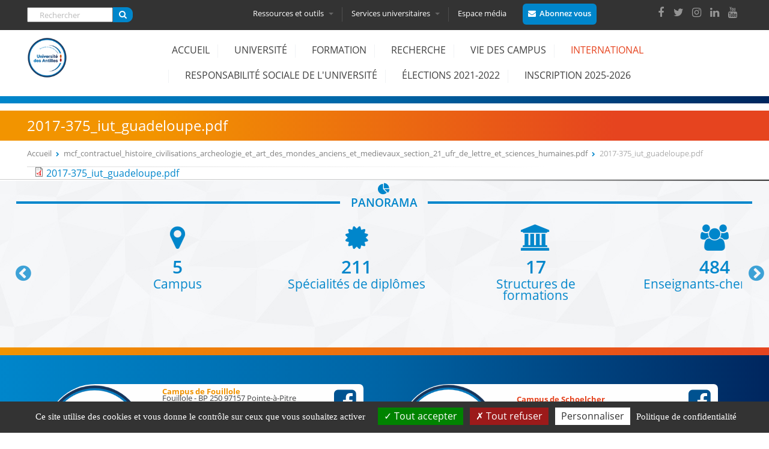

--- FILE ---
content_type: text/html; charset=utf-8
request_url: http://www.univ-ag.fr/files/medias/2017-375iutguadeloupepdf
body_size: 14981
content:
  <!DOCTYPE html>
<html  lang="fr" dir="ltr" prefix="og: http://ogp.me/ns# article: http://ogp.me/ns/article# book: http://ogp.me/ns/book# profile: http://ogp.me/ns/profile# video: http://ogp.me/ns/video# product: http://ogp.me/ns/product# content: http://purl.org/rss/1.0/modules/content/ dc: http://purl.org/dc/terms/ foaf: http://xmlns.com/foaf/0.1/ rdfs: http://www.w3.org/2000/01/rdf-schema# sioc: http://rdfs.org/sioc/ns# sioct: http://rdfs.org/sioc/types# skos: http://www.w3.org/2004/02/skos/core# xsd: http://www.w3.org/2001/XMLSchema#">
<head>
  <meta charset="utf-8" />
<link rel="shortcut icon" href="http://www.univ-ag.fr/sites/default/files/favicon.png" type="image/png" />
<script type="application/ld+json">
{"@context":"http:\/\/schema.org","@type":"BreadcrumbList","itemListElement":[{"@type":"ListItem","position":1,"item":{"name":"mcf_contractuel_histoire_civilisations_archeologie_et_art_des_mondes_anciens_et_medievaux_section_21_ufr_de_lettre_et_sciences_humaines.pdf","@id":"http:\/\/www.univ-ag.fr\/files\/medias"}}]}
</script><link rel="canonical" href="http://www.univ-ag.fr/files/medias/2017-375iutguadeloupepdf" />
<link rel="shortlink" href="http://www.univ-ag.fr/file/4472" />
<meta property="og:site_name" content="Université des Antilles" />
<meta property="og:type" content="article" />
<meta property="og:url" content="http://www.univ-ag.fr/files/medias/2017-375iutguadeloupepdf" />
<meta property="og:title" content="2017-375_iut_guadeloupe.pdf" />
  <title>2017-375_iut_guadeloupe.pdf | Université des Antilles</title>

      <meta name="MobileOptimized" content="width">
    <meta name="HandheldFriendly" content="true">
    <meta name="viewport" content="width=device-width, initial-scale=1.0, shrink-to-fit=no, minimum-scale=1.0">
  
 
     
   <link rel="stylesheet" href="http://www.univ-ag.fr/sites/all/themes/univantilles/custom/css/animate.min.css">
    <link rel="stylesheet" type="text/css" href="http://www.univ-ag.fr/sites/all/themes/univantilles/custom/css/slick.css">
  <link rel="stylesheet" type="text/css" href="http://www.univ-ag.fr/sites/all/themes/univantilles/custom/css/slick-theme.css">
  
   <link type="text/css" rel="stylesheet" href="http://www.univ-ag.fr/sites/default/files/css/css_lI09n-JWQynq3lPQ9eMZiuJlMNEfit8leU35dWTX6UI.css" media="all" />
<link type="text/css" rel="stylesheet" href="http://www.univ-ag.fr/sites/default/files/css/css_fEIYHf7a6__HmaZI0WMfFyuL6hwZU7kJ4ooi1KzkINI.css" media="all" />
<link type="text/css" rel="stylesheet" href="https://cdnjs.cloudflare.com/ajax/libs/font-awesome/4.4.0/css/font-awesome.min.css" media="all" />
<link type="text/css" rel="stylesheet" href="http://www.univ-ag.fr/sites/default/files/css/css_5PgJCf0OicqXIa2qIGb4E52Mg4RMxSToT1JefQAY2uA.css" media="all" />
<style>.tb-megamenu.animate .mega > .mega-dropdown-menu,.tb-megamenu.animate.slide .mega > .mega-dropdown-menu > div{transition-delay:200ms;-webkit-transition-delay:200ms;-ms-transition-delay:200ms;-o-transition-delay:200ms;transition-duration:400ms;-webkit-transition-duration:400ms;-ms-transition-duration:400ms;-o-transition-duration:400ms;}
</style>
<link type="text/css" rel="stylesheet" href="http://www.univ-ag.fr/sites/default/files/css/css_nS1-thsobX2CnsZlVLeAZFWCIBnUquc4-DvmvlAiShs.css" media="all" />
<style>.tb-megamenu.animate .mega > .mega-dropdown-menu,.tb-megamenu.animate.slide .mega > .mega-dropdown-menu > div{transition-delay:0ms;-webkit-transition-delay:0ms;-ms-transition-delay:0ms;-o-transition-delay:0ms;transition-duration:500ms;-webkit-transition-duration:500ms;-ms-transition-duration:500ms;-o-transition-duration:500ms;}
</style>
<link type="text/css" rel="stylesheet" href="http://www.univ-ag.fr/sites/default/files/css/css_dTdSXhamkHYPfelyk7YvbZy7dwl8v_UXT_GYWfiXNnY.css" media="all" />
<link type="text/css" rel="stylesheet" href="http://www.univ-ag.fr/sites/default/files/css/css_ApCF9jBEq1FB5Hgf7wMWssVr8VTjmLPjm69gWVGEwk4.css" media="all" />

<!--[if IE]>
<link type="text/css" rel="stylesheet" href="http://www.univ-ag.fr/sites/all/themes/univantilles/custom/css/iefix.css?t6c81w" media="all" />
<![endif]-->
  <script>document.cookie = 'adaptive_image=' + Math.max(screen.width, screen.height) + '; path=/';</script>
<script src="http://www.univ-ag.fr/sites/default/files/js/js_dYOGV15VEcvR5zyP3UKzyEH3a6wcYkaWkQCEZ8Wpd8c.js"></script>
<script src="http://www.univ-ag.fr/sites/default/files/js/js_no_WkzVLMsNZYs1mnIsGyIdUCloUYi9OZwm4ezAzL44.js"></script>
<script src="http://www.univ-ag.fr/sites/default/files/js/js_zzVScDRYclgy7bylIYzlApFmC2u65wGK_CK2Xt8qV4I.js"></script>
<script src="http://www.univ-ag.fr/sites/default/files/js/js_RElvOiP_x11_DgZCoYCkk7Cz8QHgHiIBpkFjxBjIVZ8.js"></script>
<script>jQuery.extend(Drupal.settings, {"basePath":"\/","pathPrefix":"","ajaxPageState":{"theme":"univantilles","theme_token":"veUDedh4y7OUVi4wS6jzMq5Moof0hOaLhyEr7WAX3FQ","js":{"sites\/all\/themes\/univantilles\/js\/gua.js":1,"0":1,"sites\/all\/modules\/jquery_update\/replace\/jquery\/1.8\/jquery.min.js":1,"misc\/jquery-extend-3.4.0.js":1,"misc\/jquery.once.js":1,"misc\/drupal.js":1,"sites\/all\/modules\/eu_cookie_compliance\/js\/jquery.cookie-1.4.1.min.js":1,"misc\/form.js":1,"public:\/\/languages\/fr_F_uP-N4OFu_6M9CMI0YYYHKMx0Kp2gyOuB-7gVWTqjE.js":1,"sites\/all\/libraries\/colorbox\/jquery.colorbox-min.js":1,"sites\/all\/modules\/colorbox\/js\/colorbox.js":1,"sites\/all\/modules\/colorbox\/styles\/default\/colorbox_style.js":1,"sites\/all\/modules\/colorbox\/js\/colorbox_inline.js":1,"sites\/all\/modules\/tb_megamenu\/js\/tb-megamenu-frontend.js":1,"sites\/all\/modules\/tb_megamenu\/js\/tb-megamenu-touch.js":1,"modules\/user\/user.js":1,"sites\/all\/modules\/univantillesmod\/singleselectrole.js":1,"sites\/all\/themes\/univantilles\/js\/script.js":1,"sites\/all\/themes\/univantilles\/custom\/js\/wow\/wow.min.js":1,"sites\/all\/themes\/univantilles\/custom\/js\/jQueryRotate.js":1,"sites\/all\/themes\/univantilles\/custom\/js\/slick\/slick.min.js":1},"css":{"modules\/system\/system.base.css":1,"modules\/system\/system.menus.css":1,"modules\/system\/system.messages.css":1,"modules\/system\/system.theme.css":1,"sites\/all\/modules\/simplenews\/simplenews.css":1,"sites\/all\/modules\/adaptive_image\/css\/adaptive-image.css":1,"sites\/all\/modules\/calendar\/css\/calendar_multiday.css":1,"sites\/all\/modules\/date\/date_api\/date.css":1,"sites\/all\/modules\/date\/date_popup\/themes\/datepicker.1.7.css":1,"modules\/field\/theme\/field.css":1,"modules\/node\/node.css":1,"modules\/search\/search.css":1,"modules\/user\/user.css":1,"sites\/all\/modules\/views\/css\/views.css":1,"sites\/all\/modules\/colorbox\/styles\/default\/colorbox_style.css":1,"sites\/all\/modules\/ctools\/css\/ctools.css":1,"sites\/all\/modules\/panels\/css\/panels.css":1,"https:\/\/cdnjs.cloudflare.com\/ajax\/libs\/font-awesome\/4.4.0\/css\/font-awesome.min.css":1,"sites\/all\/modules\/tb_megamenu\/css\/bootstrap.css":1,"sites\/all\/modules\/tb_megamenu\/css\/base.css":1,"sites\/all\/modules\/tb_megamenu\/css\/default.css":1,"sites\/all\/modules\/tb_megamenu\/css\/compatibility.css":1,"sites\/all\/modules\/tb_megamenu\/css\/styles\/entete.css":1,"0":1,"sites\/all\/modules\/tb_megamenu\/css\/styles\/principal.css":1,"1":1,"public:\/\/honeypot\/honeypot.css":1,"sites\/all\/themes\/univantilles\/system.base.css":1,"sites\/all\/themes\/univantilles\/system.menus.css":1,"sites\/all\/themes\/univantilles\/system.messages.css":1,"sites\/all\/themes\/univantilles\/system.theme.css":1,"sites\/all\/themes\/univantilles\/comment.css":1,"sites\/all\/themes\/univantilles\/node.css":1,"sites\/all\/themes\/univantilles\/css\/styles.css":1,"sites\/all\/themes\/univantilles\/css\/customUA.css":1,"sites\/all\/themes\/univantilles\/custom\/css\/iefix.css":1}},"colorbox":{"opacity":"0.85","current":"{current} sur {total}","previous":"\u00ab Pr\u00e9c.","next":"Suivant \u00bb","close":"Fermer","maxWidth":"98%","maxHeight":"98%","fixed":true,"mobiledetect":true,"mobiledevicewidth":"480px"},"urlIsAjaxTrusted":{"\/files\/medias\/2017-375iutguadeloupepdf":true},"password":{"strengthTitle":"S\u00e9curit\u00e9 du mot de passe\u00a0:","hasWeaknesses":"Pour renforcer la s\u00e9curit\u00e9 de votre mot de passe :","tooShort":"Saisissez au moins 6 caract\u00e8res","addLowerCase":"Ajoutez des lettres minuscules","addUpperCase":"Ajoutez des lettres majuscules","addNumbers":"Ajoutez des chiffres","addPunctuation":"Ajoutez des caract\u00e8res de ponctuation","sameAsUsername":"Diff\u00e9renciez le de votre nom d\u0027utilisateur","confirmSuccess":"oui","confirmFailure":"non","weak":"Faible","fair":"Correct","good":"Bien","strong":"Fort","confirmTitle":"Concordance des mots de passe\u00a0:","username":""},"univantilles":{"user":"noadmin","chemin":"http:\/\/www.univ-ag.fr\/sites\/all\/themes\/univantilles"}});</script>
      <!--[if lt IE 9]>
    <script src="/sites/all/themes/zen/js/html5shiv.min.js"></script>
    <![endif]-->
    
  
  <script src="//ajax.googleapis.com/ajax/libs/jqueryui/1.10.3/jquery-ui.min.js"></script>
   
    <script src="https://cdn.jsdelivr.net/jquery.marquee/1.4.0/jquery.marquee.min.js"></script>
 	            <script>
              new WOW().init();
			 </script>
<script type="text/javascript" src="http://www.univ-ag.fr/sites/all/themes/univantilles/custom/js/tarteaucitron/tarteaucitron.js"></script>

  <!--<meta http-equiv="Content-Security-Policy" content="upgrade-insecure-requests">-->
</head>
<body class="html not-front not-logged-in no-sidebars page-file page-file- page-file-4472 section-files  role-anonymous-user" >
      <p class="skip-link__wrapper">
      <a href="#main-menu" class="skip-link visually-hidden visually-hidden--focusable" id="skip-link">Jump to navigation</a>
    </p>
      <div class="headertopua fixed-top-header clearfix">
<div class="entete-top-outter">
<div class="layout-center" >
   <div class="region region-entete-top">
    <div class="block block-search first odd" role="search" id="block-search-form">

      
  <form action="/files/medias/2017-375iutguadeloupepdf" method="post" id="search-block-form" accept-charset="UTF-8"><div><div class="container-inline">
      <h2 class="element-invisible">Formulaire de recherche</h2>
    <div class="form-item form-type-textfield form-item-search-block-form">
  <label class="element-invisible" for="edit-search-block-form--2">Rechercher </label>
 <input title="Indiquer les termes à rechercher" placeholder="Rechercher" type="text" id="edit-search-block-form--2" name="search_block_form" value="" size="15" maxlength="128" class="form-text" />
</div>
<div class="form-actions form-wrapper" id="edit-actions"><input type="submit" id="edit-submit" name="op" value="" class="form-submit" /></div><input type="hidden" name="form_build_id" value="form-WjOV11sQ2_3EFARoyQkxTFh4OKI9OW67xrdRkI27l9k" />
<input type="hidden" name="form_id" value="search_block_form" />
</div>
</div></form>
</div>
<div class="block block-tb-megamenu even" id="block-tb-megamenu-menu-menu-entete">

      
  <div  data-duration="400" data-delay="200" id="tb-megamenu-menu-menu-entete" class="tb-megamenu tb-megamenu-menu-menu-entete style-entete animate slide">
      

    <button data-target=".nav-collapse" data-toggle="collapse" class="btn btn-navbar tb-megamenu-button" type="button">

      <i class="fa fa-cogs"></i>
	        <i class="fa fa-university"></i>
			      <i class="fa fa-laptop "></i>
    </button>
	    <div class="nav-collapse  always-show">
    <ul  class="tb-megamenu-nav nav level-0 items-4">
  <li  data-id="568" data-level="1" data-type="menu_item" data-class="tb_ressources" data-xicon="" data-caption="" data-alignsub="justify" data-group="0" data-hidewcol="0" data-hidesub="0" class="tb-megamenu-item level-1 mega tb_ressources mega-align-justify dropdown">
  <a href="#"  class="dropdown-toggle" title="Ressources et outils">
        
    Ressources et outils
          <span class="caret"></span>
          </a>
  <div  data-class="" data-width="1190" style="width: 1190px;" class="tb-megamenu-submenu dropdown-menu mega-dropdown-menu nav-child">
  <div class="mega-dropdown-inner">
    <div  class="tb-megamenu-row row-fluid">
  <div  data-class="" data-width="4" data-hidewcol="0" id="tb-megamenu-column-2" class="tb-megamenu-column span4  mega-col-nav">
  <div class="tb-megamenu-column-inner mega-inner clearfix">
        <ul  class="tb-megamenu-subnav mega-nav level-1 items-1">
  <li  data-id="669" data-level="2" data-type="menu_item" data-class="tb_acces_direct" data-xicon="" data-caption="" data-alignsub="" data-group="1" data-hidewcol="0" data-hidesub="0" class="tb-megamenu-item level-2 mega tb_acces_direct mega-group">
  <a href="#"  class="mega-group-title" title="ACCES DIRECT">
        
    ACCES DIRECT
          <span class="caret"></span>
          </a>
  <div  data-class="" data-width="" class="tb-megamenu-submenu mega-group-ct nav-child">
  <div class="mega-dropdown-inner">
    <div  class="tb-megamenu-row row-fluid">
  <div  data-class="" data-width="12" data-hidewcol="0" id="tb-megamenu-column-1" class="tb-megamenu-column span12  mega-col-nav">
  <div class="tb-megamenu-column-inner mega-inner clearfix">
        <ul  class="tb-megamenu-subnav mega-nav level-2 items-6">
  <li  data-id="665" data-level="3" data-type="menu_item" data-class="" data-xicon="" data-caption="" data-alignsub="" data-group="0" data-hidewcol="0" data-hidesub="0" class="tb-megamenu-item level-3 mega">
  <a href="http://formations.univ-antilles.fr"  title="Formation" target="_blank">
        
    Formation
          </a>
  </li>

<li  data-id="666" data-level="3" data-type="menu_item" data-class="" data-xicon="" data-caption="" data-alignsub="" data-group="0" data-hidewcol="0" data-hidesub="0" class="tb-megamenu-item level-3 mega">
  <a href="http://buag.univ-antilles.fr"  title="Bibliothèques" target="_blank">
        
    Bibliothèques
          </a>
  </li>

<li  data-id="667" data-level="3" data-type="menu_item" data-class="" data-xicon="" data-caption="" data-alignsub="" data-group="0" data-hidewcol="0" data-hidesub="0" class="tb-megamenu-item level-3 mega">
  <a href="http://pari.univ-antilles.fr/"  title="Insertion Professionnelle" target="_blank">
        
    Insertion Professionnelle
          </a>
  </li>

<li  data-id="668" data-level="3" data-type="menu_item" data-class="" data-xicon="" data-caption="" data-alignsub="" data-group="0" data-hidewcol="0" data-hidesub="0" class="tb-megamenu-item level-3 mega">
  <a href="http://ent.univ-antilles.fr"  title="ENT, votre environnement numérique de travail" target="_blank">
        
    ENT, votre environnement numérique de travail
          </a>
  </li>

<li  data-id="670" data-level="3" data-type="menu_item" data-class="" data-xicon="" data-caption="" data-alignsub="" data-group="0" data-hidewcol="0" data-hidesub="0" class="tb-megamenu-item level-3 mega">
  <a href="https://ecursus.univ-antilles.fr/"  title="eCursus, votre plateforme pédagogique">
        
    eCursus, votre plateforme pédagogique
          </a>
  </li>

<li  data-id="4318" data-level="3" data-type="menu_item" data-class="" data-xicon="" data-caption="" data-alignsub="" data-group="0" data-hidewcol="0" data-hidesub="0" class="tb-megamenu-item level-3 mega">
  <a href="http://formations.univ-antilles.fr/#/connexion/administration"  title="Enseignants, administrez les enseignements dont vous avez la charge" target="_blank">
        
    Administrer mes enseignements (Syllabus, Modalités d’évaluation, etc.)
          </a>
  </li>
</ul>
  </div>
</div>
</div>
  </div>
</div>
</li>
</ul>
  </div>
</div>

<div  data-class="" data-width="4" data-hidewcol="" id="tb-megamenu-column-4" class="tb-megamenu-column span4  mega-col-nav">
  <div class="tb-megamenu-column-inner mega-inner clearfix">
        <ul  class="tb-megamenu-subnav mega-nav level-1 items-1">
  <li  data-id="671" data-level="2" data-type="menu_item" data-class="tb_outils" data-xicon="" data-caption="" data-alignsub="" data-group="1" data-hidewcol="0" data-hidesub="0" class="tb-megamenu-item level-2 mega tb_outils mega-group">
  <a href="#"  class="mega-group-title" title="Outils">
        
    Outils
          <span class="caret"></span>
          </a>
  <div  data-class="" data-width="" class="tb-megamenu-submenu mega-group-ct nav-child">
  <div class="mega-dropdown-inner">
    <div  class="tb-megamenu-row row-fluid">
  <div  data-class="" data-width="12" data-hidewcol="0" id="tb-megamenu-column-3" class="tb-megamenu-column span12  mega-col-nav">
  <div class="tb-megamenu-column-inner mega-inner clearfix">
        <ul  class="tb-megamenu-subnav mega-nav level-2 items-7">
  <li  data-id="712" data-level="3" data-type="menu_item" data-class="" data-xicon="" data-caption="" data-alignsub="" data-group="0" data-hidewcol="0" data-hidesub="0" class="tb-megamenu-item level-3 mega">
  <a href="/outils/activer-mon-compte-sesame" >
        
    Activer mon compte SESAME
          </a>
  </li>

<li  data-id="673" data-level="3" data-type="menu_item" data-class="" data-xicon="" data-caption="" data-alignsub="" data-group="0" data-hidewcol="0" data-hidesub="0" class="tb-megamenu-item level-3 mega">
  <a href="/outils/connexion-wifi" >
        
    Connexion Wifi
          </a>
  </li>

<li  data-id="4407" data-level="3" data-type="menu_item" data-class="" data-xicon="" data-caption="" data-alignsub="" data-group="0" data-hidewcol="0" data-hidesub="0" class="tb-megamenu-item level-3 mega">
  <a href="/outils/messagerie-0" >
        
    Messagerie
          </a>
  </li>

<li  data-id="675" data-level="3" data-type="menu_item" data-class="" data-xicon="" data-caption="" data-alignsub="" data-group="0" data-hidewcol="0" data-hidesub="0" class="tb-megamenu-item level-3 mega">
  <a href="https://edt.univ-antilles.fr/hp"  title="Emploi du temps">
        
    Emploi du temps
          </a>
  </li>

<li  data-id="676" data-level="3" data-type="menu_item" data-class="" data-xicon="" data-caption="" data-alignsub="" data-group="0" data-hidewcol="0" data-hidesub="0" class="tb-megamenu-item level-3 mega">
  <a href="https://eportfolio.univ-antilles.fr/"  title="ePortfolio">
        
    ePortfolio
          </a>
  </li>

<li  data-id="4319" data-level="3" data-type="menu_item" data-class="" data-xicon="" data-caption="" data-alignsub="" data-group="0" data-hidewcol="0" data-hidesub="0" class="tb-megamenu-item level-3 mega">
  <a href="https://myua.univ-antilles.fr/"  title="Application MyUA">
        
    MyUA
          </a>
  </li>

<li  data-id="4317" data-level="3" data-type="menu_item" data-class="" data-xicon="" data-caption="" data-alignsub="" data-group="0" data-hidewcol="0" data-hidesub="0" class="tb-megamenu-item level-3 mega">
  <a href="https://uaenseignement.univ-antilles.fr"  title="Enseignants à l&#039;UA, réalisez votre fiche de service">
        
    Utilitaire de gestion de service d’enseignement
          </a>
  </li>
</ul>
  </div>
</div>
</div>
  </div>
</div>
</li>
</ul>
  </div>
</div>

<div  data-class="" data-width="4" data-hidewcol="" id="tb-megamenu-column-6" class="tb-megamenu-column span4  mega-col-nav">
  <div class="tb-megamenu-column-inner mega-inner clearfix">
        <ul  class="tb-megamenu-subnav mega-nav level-1 items-1">
  <li  data-id="677" data-level="2" data-type="menu_item" data-class="tb_contact" data-xicon="" data-caption="" data-alignsub="" data-group="1" data-hidewcol="0" data-hidesub="0" class="tb-megamenu-item level-2 mega tb_contact mega-group">
  <a href="#"  class="mega-group-title" title="Contact">
        
    Contact
          <span class="caret"></span>
          </a>
  <div  data-class="" data-width="" class="tb-megamenu-submenu mega-group-ct nav-child">
  <div class="mega-dropdown-inner">
    <div  class="tb-megamenu-row row-fluid">
  <div  data-class="" data-width="12" data-hidewcol="0" id="tb-megamenu-column-5" class="tb-megamenu-column span12  mega-col-nav">
  <div class="tb-megamenu-column-inner mega-inner clearfix">
        <ul  class="tb-megamenu-subnav mega-nav level-2 items-3">
  <li  data-id="571" data-level="3" data-type="menu_item" data-class="" data-xicon="" data-caption="" data-alignsub="" data-group="0" data-hidewcol="0" data-hidesub="0" class="tb-megamenu-item level-3 mega">
  <a href="/annuaire"  title="Contacter un service ou une structure">
        
    Contacter un service ou une structure
          </a>
  </li>

<li  data-id="678" data-level="3" data-type="menu_item" data-class="" data-xicon="" data-caption="" data-alignsub="" data-group="0" data-hidewcol="0" data-hidesub="0" class="tb-megamenu-item level-3 mega">
  <a href="/contact/plans-des-campus" >
        
    Plans des campus
          </a>
  </li>

<li  data-id="679" data-level="3" data-type="menu_item" data-class="" data-xicon="" data-caption="" data-alignsub="" data-group="0" data-hidewcol="0" data-hidesub="0" class="tb-megamenu-item level-3 mega">
  <a href="/contact/acces-aux-campus" >
        
    Accès aux campus
          </a>
  </li>
</ul>
  </div>
</div>
</div>
  </div>
</div>
</li>
</ul>
  </div>
</div>
</div>
  </div>
</div>
</li>

<li  data-id="572" data-level="1" data-type="menu_item" data-class="tb_services" data-xicon="" data-caption="" data-alignsub="justify" data-group="0" data-hidewcol="0" data-hidesub="0" class="tb-megamenu-item level-1 mega tb_services mega-align-justify dropdown">
  <a href="#"  class="dropdown-toggle" title="Services universitaires">
        
    Services universitaires
          <span class="caret"></span>
          </a>
  <div  data-class="" data-width="1190" style="width: 1190px;" class="tb-megamenu-submenu dropdown-menu mega-dropdown-menu nav-child">
  <div class="mega-dropdown-inner">
    <div  class="tb-megamenu-row row-fluid">
  <div  data-class="" data-width="6" data-hidewcol="0" id="tb-megamenu-column-7" class="tb-megamenu-column span6  mega-col-nav">
  <div class="tb-megamenu-column-inner mega-inner clearfix">
        <ul  class="tb-megamenu-subnav mega-nav level-1 items-6">
  <li  data-id="680" data-level="2" data-type="menu_item" data-class="" data-xicon="" data-caption="" data-alignsub="" data-group="0" data-hidewcol="0" data-hidesub="0" class="tb-megamenu-item level-2 mega">
  <a href="/vie-des-campus/bibliotheques" >
        
    Bibliothèques
          </a>
  </li>

<li  data-id="681" data-level="2" data-type="menu_item" data-class="" data-xicon="" data-caption="" data-alignsub="" data-group="0" data-hidewcol="0" data-hidesub="0" class="tb-megamenu-item level-2 mega">
  <a href="/vie-des-campus/culture" >
        
    Culture
          </a>
  </li>

<li  data-id="682" data-level="2" data-type="menu_item" data-class="" data-xicon="" data-caption="" data-alignsub="" data-group="0" data-hidewcol="0" data-hidesub="0" class="tb-megamenu-item level-2 mega">
  <a href="/choisir-luniversite-des-antilles/etudiants-handicap" >
        
    Etudiants et handicap
          </a>
  </li>

<li  data-id="683" data-level="2" data-type="menu_item" data-class="" data-xicon="" data-caption="" data-alignsub="" data-group="0" data-hidewcol="0" data-hidesub="0" class="tb-megamenu-item level-2 mega">
  <a href="/offre-formations/formation-continue" >
        
    Formation continue
          </a>
  </li>

<li  data-id="2659" data-level="2" data-type="menu_item" data-class="" data-xicon="" data-caption="" data-alignsub="" data-group="0" data-hidewcol="0" data-hidesub="0" class="tb-megamenu-item level-2 mega">
  <a href="https://univ-antilles.fr/sites/default/files/medias/formulaire_demande_rse_2023-2024.pdf"  title="Formulaire de demande de régime spécial des études (RSE)">
        
    Demander le régime spécial des études (RSE)
          </a>
  </li>

<li  data-id="2661" data-level="2" data-type="menu_item" data-class="" data-xicon="" data-caption="" data-alignsub="" data-group="0" data-hidewcol="0" data-hidesub="0" class="tb-megamenu-item level-2 mega">
  <a href="http://www.etudiant.gouv.fr/cid104942/la-securite-sociale.html"  title="Assurance Maladie" target="_blank">
        
    Votre protection sociale en matière d'assurance maladie
          </a>
  </li>
</ul>
  </div>
</div>

<div  data-class="" data-width="6" data-hidewcol="" id="tb-megamenu-column-8" class="tb-megamenu-column span6  mega-col-nav">
  <div class="tb-megamenu-column-inner mega-inner clearfix">
        <ul  class="tb-megamenu-subnav mega-nav level-1 items-5">
  <li  data-id="684" data-level="2" data-type="menu_item" data-class="" data-xicon="" data-caption="" data-alignsub="" data-group="0" data-hidewcol="0" data-hidesub="0" class="tb-megamenu-item level-2 mega">
  <a href="/services-universitaires/informationorientation" >
        
    Information/Orientation
          </a>
  </li>

<li  data-id="4316" data-level="2" data-type="menu_item" data-class="" data-xicon="" data-caption="" data-alignsub="" data-group="0" data-hidewcol="0" data-hidesub="0" class="tb-megamenu-item level-2 mega">
  <a href="/services-universitaires/observatoire-la-vie-etudiante" >
        
    Observatoire de la vie étudiante
          </a>
  </li>

<li  data-id="685" data-level="2" data-type="menu_item" data-class="" data-xicon="" data-caption="" data-alignsub="" data-group="0" data-hidewcol="0" data-hidesub="0" class="tb-megamenu-item level-2 mega">
  <a href="/vie-des-campus/medecine-preventive" >
        
    Médecine préventive
          </a>
  </li>

<li  data-id="686" data-level="2" data-type="menu_item" data-class="" data-xicon="" data-caption="" data-alignsub="" data-group="0" data-hidewcol="0" data-hidesub="0" class="tb-megamenu-item level-2 mega">
  <a href="/vie-des-campus/sport" >
        
    Sport
          </a>
  </li>

<li  data-id="687" data-level="2" data-type="menu_item" data-class="" data-xicon="" data-caption="" data-alignsub="" data-group="0" data-hidewcol="0" data-hidesub="0" class="tb-megamenu-item level-2 mega">
  <a href="/services-universitaires/stage-insertion-professionnelle" >
        
    Stage – Insertion professionnelle
          </a>
  </li>
</ul>
  </div>
</div>
</div>
  </div>
</div>
</li>

<li  data-id="574" data-level="1" data-type="menu_item" data-class="" data-xicon="" data-caption="" data-alignsub="" data-group="0" data-hidewcol="0" data-hidesub="0" class="tb-megamenu-item level-1 mega">
  <a href="/espace-medias" >
        
    Espace média
          </a>
  </li>
</ul>
      </div>
  </div>

</div>
<div class="block block-block odd" id="block-block-8">

      
  <p><a class="colorbox-inline btnabo" href="?width=800&amp;height=auto&amp;inline=true#block-block-9">Abonnez vous</a></p>

</div>
<div class="block block-block last even" id="block-block-6">

      
  <div>
<a href="https://www.facebook.com/univ.antilles/" target="_blank"><i class="fa fa-facebook" aria-hidden="true"></i></a><a href="https://twitter.com/univantilles/" target="_blank"><i class="fa fa-twitter" aria-hidden="true"></i></a><a href="https://www.instagram.com/univantilles/" target="_blank"><i class="fa fa-instagram" aria-hidden="true"></i></a><a href="https://www.linkedin.com/edu/universit%C3%A9-des-antilles-373077" target="_blank"><i class="fa fa-linkedin" aria-hidden="true"></i></a><a href="https://www.youtube.com/user/UnivAntillesGuyaneTV" target="_blank"><i class="fa fa-youtube" aria-hidden="true"></i></a>
</div>

</div>
  </div>
</div>
</div>

<div class="infos_slide-outter">
<div class="layout-center" >
 </div>
</div>

  <header class="header layout-center" role="banner">

          <a href="/" title="Accueil" rel="home" class="header__logo"><img src="http://www.univ-ag.fr/sites/default/files/logo_couleur_ua.png" alt="Accueil" class="header__logo-image" /></a>
    
    
    
      <div class="header__region region region-header">
    <div class="block block-tb-megamenu first last odd" id="block-tb-megamenu-main-menu">

      
  <div  data-duration="500" data-delay="0" id="tb-megamenu-main-menu" class="tb-megamenu tb-megamenu-main-menu style-principal animate slide">
      

    <button data-target=".nav-collapse" data-toggle="collapse" class="btn btn-navbar tb-megamenu-button" type="button">
      <i class="fa fa-reorder"></i>Menu
    </button>
	    <div class="nav-collapse  always-show">
    <ul  class="tb-megamenu-nav nav level-0 items-12">
  <li  data-id="219" data-level="1" data-type="menu_item" data-class="" data-xicon="" data-caption="" data-alignsub="" data-group="0" data-hidewcol="0" data-hidesub="0" class="tb-megamenu-item level-1 mega">
  <a href="/"  title="Accueil">
        
    Accueil
          </a>
  </li>

<li  data-id="802" data-level="1" data-type="menu_item" data-class="" data-xicon="" data-caption="" data-alignsub="justify" data-group="0" data-hidewcol="0" data-hidesub="0" class="tb-megamenu-item level-1 mega mega-align-justify dropdown">
  <a href="#"  class="dropdown-toggle" title="Université">
        
    Université
          </a>
  <div  data-class="" data-width="" class="tb-megamenu-submenu dropdown-menu mega-dropdown-menu nav-child">
  <div class="mega-dropdown-inner">
    <div  class="tb-megamenu-row row-fluid">
  <div  data-class="" data-width="4" data-hidewcol="0" id="tb-megamenu-column-11" class="tb-megamenu-column span4  mega-col-nav">
  <div class="tb-megamenu-column-inner mega-inner clearfix">
        <ul  class="tb-megamenu-subnav mega-nav level-1 items-2">
  <li  data-id="661" data-level="2" data-type="menu_item" data-class="" data-xicon="" data-caption="" data-alignsub="" data-group="1" data-hidewcol="0" data-hidesub="0" class="tb-megamenu-item level-2 mega mega-group">
  <a href="#"  class="mega-group-title" title="Découvrir l&#039;Université des Antilles">
        
    Découvrir l'Université des Antilles
          </a>
  <div  data-class="" data-width="" class="tb-megamenu-submenu mega-group-ct nav-child">
  <div class="mega-dropdown-inner">
    <div  class="tb-megamenu-row row-fluid">
  <div  data-class="" data-width="12" data-hidewcol="0" id="tb-megamenu-column-9" class="tb-megamenu-column span12  mega-col-nav">
  <div class="tb-megamenu-column-inner mega-inner clearfix">
        <ul  class="tb-megamenu-subnav mega-nav level-2 items-6">
  <li  data-id="575" data-level="3" data-type="menu_item" data-class="" data-xicon="" data-caption="" data-alignsub="" data-group="0" data-hidewcol="0" data-hidesub="0" class="tb-megamenu-item level-3 mega">
  <a href="/decouvrir-luniversite-des-antilles/presentation" >
        
    Présentation
          </a>
  </li>

<li  data-id="662" data-level="3" data-type="menu_item" data-class="" data-xicon="" data-caption="" data-alignsub="" data-group="0" data-hidewcol="0" data-hidesub="0" class="tb-megamenu-item level-3 mega">
  <a href="/decouvrir-luniversite-des-antilles/identite-chiffres-cles" >
        
    Identité et chiffres clés
          </a>
  </li>

<li  data-id="782" data-level="3" data-type="menu_item" data-class="" data-xicon="" data-caption="" data-alignsub="" data-group="0" data-hidewcol="0" data-hidesub="0" class="tb-megamenu-item level-3 mega">
  <a href="/universite-en-image" >
        
    L'Université en image
          </a>
  </li>

<li  data-id="664" data-level="3" data-type="menu_item" data-class="" data-xicon="" data-caption="" data-alignsub="" data-group="0" data-hidewcol="0" data-hidesub="0" class="tb-megamenu-item level-3 mega">
  <a href="/decouvrir-luniversite-des-antilles/actes-administratifs-reglementaires" >
        
    Actes administratifs et réglementaires
          </a>
  </li>

<li  data-id="4411" data-level="3" data-type="menu_item" data-class="" data-xicon="" data-caption="" data-alignsub="" data-group="0" data-hidewcol="0" data-hidesub="0" class="tb-megamenu-item level-3 mega">
  <a href="/decouvrir-luniversite-des-antilles/le-contrat-site-2022-2027-luniversite-des-antilles" >
        
    Le Contrat de site 2022-2027 de l’Université des Antilles
          </a>
  </li>

<li  data-id="1386" data-level="3" data-type="menu_item" data-class="" data-xicon="" data-caption="" data-alignsub="" data-group="0" data-hidewcol="0" data-hidesub="0" class="tb-megamenu-item level-3 mega">
  <a href="/decouvrir-luniversite-des-antilles/fondation-ua-gbh-agir-ensemble-la-formation-lemploi" >
        
    Fondation UA-GBH
          </a>
  </li>
</ul>
  </div>
</div>
</div>
  </div>
</div>
</li>

<li  data-id="4126" data-level="2" data-type="menu_item" data-class="" data-xicon="" data-caption="" data-alignsub="" data-group="1" data-hidewcol="0" data-hidesub="0" class="tb-megamenu-item level-2 mega mega-group">
  <a href="#"  class="mega-group-title" title="Prévention, santé et sécurité">
        
    Prévention, santé et sécurité
          </a>
  <div  data-class="" data-width="" class="tb-megamenu-submenu mega-group-ct nav-child">
  <div class="mega-dropdown-inner">
    <div  class="tb-megamenu-row row-fluid">
  <div  data-class="" data-width="12" data-hidewcol="0" id="tb-megamenu-column-10" class="tb-megamenu-column span12  mega-col-nav">
  <div class="tb-megamenu-column-inner mega-inner clearfix">
        <ul  class="tb-megamenu-subnav mega-nav level-2 items-3">
  <li  data-id="4494" data-level="3" data-type="menu_item" data-class="" data-xicon="" data-caption="" data-alignsub="" data-group="0" data-hidewcol="0" data-hidesub="0" class="tb-megamenu-item level-3 mega">
  <a href="/prevention-sante-securite/sante-securite-au-travail-0" >
        
    Santé et sécurité au travail
          </a>
  </li>

<li  data-id="4493" data-level="3" data-type="menu_item" data-class="" data-xicon="" data-caption="" data-alignsub="" data-group="0" data-hidewcol="0" data-hidesub="0" class="tb-megamenu-item level-3 mega">
  <a href="/prevention-sante-securite/conseiller-assistants-prevention" >
        
    Conseiller et Assistants de prévention
          </a>
  </li>

<li  data-id="4492" data-level="3" data-type="menu_item" data-class="" data-xicon="" data-caption="" data-alignsub="" data-group="0" data-hidewcol="0" data-hidesub="0" class="tb-megamenu-item level-3 mega">
  <a href="/prevention-sante-securite/formations-specialisees-en-matiere-sante-securite-conditions-travail" >
        
    Formations spécialisées en matière de santé, sécurité et conditions de travail
          </a>
  </li>
</ul>
  </div>
</div>
</div>
  </div>
</div>
</li>
</ul>
  </div>
</div>

<div  data-class="" data-width="4" data-hidewcol="" id="tb-megamenu-column-16" class="tb-megamenu-column span4  mega-col-nav">
  <div class="tb-megamenu-column-inner mega-inner clearfix">
        <ul  class="tb-megamenu-subnav mega-nav level-1 items-4">
  <li  data-id="1346" data-level="2" data-type="menu_item" data-class="" data-xicon="" data-caption="" data-alignsub="" data-group="1" data-hidewcol="0" data-hidesub="0" class="tb-megamenu-item level-2 mega mega-group">
  <a href="#"  class="mega-group-title" title="Organisation et fonctionnement">
        
    Organisation et fonctionnement
          </a>
  <div  data-class="" data-width="" class="tb-megamenu-submenu mega-group-ct nav-child">
  <div class="mega-dropdown-inner">
    <div  class="tb-megamenu-row row-fluid">
  <div  data-class="" data-width="12" data-hidewcol="0" id="tb-megamenu-column-12" class="tb-megamenu-column span12  mega-col-nav">
  <div class="tb-megamenu-column-inner mega-inner clearfix">
        <ul  class="tb-megamenu-subnav mega-nav level-2 items-5">
  <li  data-id="1369" data-level="3" data-type="menu_item" data-class="" data-xicon="" data-caption="" data-alignsub="" data-group="0" data-hidewcol="0" data-hidesub="0" class="tb-megamenu-item level-3 mega">
  <a href="/organisation-fonctionnement/le-president-son-equipe" >
        
    Le président et son équipe
          </a>
  </li>

<li  data-id="1368" data-level="3" data-type="menu_item" data-class="" data-xicon="" data-caption="" data-alignsub="" data-group="0" data-hidewcol="0" data-hidesub="0" class="tb-megamenu-item level-3 mega">
  <a href="/organisation-fonctionnement/les-conseils-comites" >
        
    Les conseils et comités
          </a>
  </li>

<li  data-id="1367" data-level="3" data-type="menu_item" data-class="" data-xicon="" data-caption="" data-alignsub="" data-group="0" data-hidewcol="0" data-hidesub="0" class="tb-megamenu-item level-3 mega">
  <a href="/organisation-fonctionnement/pole-guadeloupe" >
        
    Pôle Guadeloupe
          </a>
  </li>

<li  data-id="4219" data-level="3" data-type="menu_item" data-class="" data-xicon="" data-caption="" data-alignsub="" data-group="0" data-hidewcol="0" data-hidesub="0" class="tb-megamenu-item level-3 mega">
  <a href="/organisation-fonctionnement/bilan-dactivite" >
        
    Bilan d'activité
          </a>
  </li>

<li  data-id="1388" data-level="3" data-type="menu_item" data-class="" data-xicon="" data-caption="" data-alignsub="" data-group="0" data-hidewcol="0" data-hidesub="0" class="tb-megamenu-item level-3 mega">
  <a href="/organisation-fonctionnement/pole-martinique" >
        
    Pôle Martinique
          </a>
  </li>
</ul>
  </div>
</div>
</div>
  </div>
</div>
</li>

<li  data-id="4159" data-level="2" data-type="menu_item" data-class="" data-xicon="" data-caption="" data-alignsub="" data-group="1" data-hidewcol="0" data-hidesub="0" class="tb-megamenu-item level-2 mega mega-group">
  <a href="#"  class="mega-group-title" title="Engagements">
        
    Engagements
          </a>
  <div  data-class="" data-width="" class="tb-megamenu-submenu mega-group-ct nav-child">
  <div class="mega-dropdown-inner">
    <div  class="tb-megamenu-row row-fluid">
  <div  data-class="" data-width="12" data-hidewcol="0" id="tb-megamenu-column-13" class="tb-megamenu-column span12  mega-col-nav">
  <div class="tb-megamenu-column-inner mega-inner clearfix">
        <ul  class="tb-megamenu-subnav mega-nav level-2 items-3">
  <li  data-id="4470" data-level="3" data-type="menu_item" data-class="" data-xicon="" data-caption="" data-alignsub="" data-group="0" data-hidewcol="0" data-hidesub="0" class="tb-megamenu-item level-3 mega">
  <a href="https://univ-antilles.fr/sites/default/files/mise_en_page_marque_ua.pdf"  title="La marque de l&#039;université des Antilles">
        
    La marque de l'université des Antilles
          </a>
  </li>

<li  data-id="4187" data-level="3" data-type="menu_item" data-class="" data-xicon="" data-caption="" data-alignsub="" data-group="0" data-hidewcol="0" data-hidesub="0" class="tb-megamenu-item level-3 mega">
  <a href="https://univ-antilles.fr/actualites/plan-sobriete-energetique-lua"  title="Plan de sobriété énergétique de l&#039;UA">
        
    Plan de sobriété énergétique de l'UA
          </a>
  </li>

<li  data-id="4412" data-level="3" data-type="menu_item" data-class="" data-xicon="" data-caption="" data-alignsub="" data-group="0" data-hidewcol="0" data-hidesub="0" class="tb-megamenu-item level-3 mega">
  <a href="/engagements/jardin-ichali" >
        
    JARDIN ICHALI
          </a>
  </li>
</ul>
  </div>
</div>
</div>
  </div>
</div>
</li>

<li  data-id="4358" data-level="2" data-type="menu_item" data-class="" data-xicon="" data-caption="" data-alignsub="" data-group="1" data-hidewcol="0" data-hidesub="0" class="tb-megamenu-item level-2 mega mega-group">
  <a href="#"  class="mega-group-title" title="Evénements">
        
    Evénements
          </a>
  <div  data-class="" data-width="" class="tb-megamenu-submenu mega-group-ct nav-child">
  <div class="mega-dropdown-inner">
    <div  class="tb-megamenu-row row-fluid">
  <div  data-class="" data-width="12" data-hidewcol="0" id="tb-megamenu-column-14" class="tb-megamenu-column span12  mega-col-nav">
  <div class="tb-megamenu-column-inner mega-inner clearfix">
        <ul  class="tb-megamenu-subnav mega-nav level-2 items-4">
  <li  data-id="4117" data-level="3" data-type="menu_item" data-class="" data-xicon="" data-caption="" data-alignsub="" data-group="0" data-hidewcol="0" data-hidesub="0" class="tb-megamenu-item level-3 mega">
  <a href="/travailler-luniversite/les-voix-lua" >
        
    Les voix de l'UA
          </a>
  </li>

<li  data-id="4160" data-level="3" data-type="menu_item" data-class="" data-xicon="" data-caption="" data-alignsub="" data-group="0" data-hidewcol="0" data-hidesub="0" class="tb-megamenu-item level-3 mega">
  <a href="/engagements/les-masterclass-lua" >
        
    Les MasterClass de l'UA
          </a>
  </li>

<li  data-id="4450" data-level="3" data-type="menu_item" data-class="" data-xicon="" data-caption="" data-alignsub="" data-group="0" data-hidewcol="0" data-hidesub="0" class="tb-megamenu-item level-3 mega">
  <a href="https://myua.univ-antilles.fr/v3/page/even.html"  title="Les événements à l&#039;UA">
        
    Les événements à l'UA
          </a>
  </li>

<li  data-id="4357" data-level="3" data-type="menu_item" data-class="" data-xicon="" data-caption="" data-alignsub="" data-group="0" data-hidewcol="0" data-hidesub="0" class="tb-megamenu-item level-3 mega">
  <a href="/engagements/40-annees-dune-universite-aux-antilles" >
        
    40 années d'une université aux Antilles
          </a>
  </li>
</ul>
  </div>
</div>
</div>
  </div>
</div>
</li>

<li  data-id="3149" data-level="2" data-type="menu_item" data-class="" data-xicon="" data-caption="" data-alignsub="" data-group="1" data-hidewcol="0" data-hidesub="0" class="tb-megamenu-item level-2 mega mega-group">
  <a href="#"  class="mega-group-title" title="Evaluation de l&#039;Université">
        
    Evaluation de l'Université
          </a>
  <div  data-class="" data-width="" class="tb-megamenu-submenu mega-group-ct nav-child">
  <div class="mega-dropdown-inner">
    <div  class="tb-megamenu-row row-fluid">
  <div  data-class="" data-width="12" data-hidewcol="0" id="tb-megamenu-column-15" class="tb-megamenu-column span12  mega-col-nav">
  <div class="tb-megamenu-column-inner mega-inner clearfix">
        <ul  class="tb-megamenu-subnav mega-nav level-2 items-1">
  <li  data-id="3150" data-level="3" data-type="menu_item" data-class="" data-xicon="" data-caption="" data-alignsub="" data-group="0" data-hidewcol="0" data-hidesub="0" class="tb-megamenu-item level-3 mega">
  <a href="/evaluation-luniversite/campagne-devaluation-du-hceres-2020-2021" >
        
    Campagne d'évaluation du HCERES 2020-2021
          </a>
  </li>
</ul>
  </div>
</div>
</div>
  </div>
</div>
</li>
</ul>
  </div>
</div>

<div  data-class="" data-width="4" data-hidewcol="" id="tb-megamenu-column-19" class="tb-megamenu-column span4  mega-col-nav">
  <div class="tb-megamenu-column-inner mega-inner clearfix">
        <ul  class="tb-megamenu-subnav mega-nav level-1 items-2">
  <li  data-id="1352" data-level="2" data-type="menu_item" data-class="" data-xicon="" data-caption="" data-alignsub="" data-group="1" data-hidewcol="0" data-hidesub="0" class="tb-megamenu-item level-2 mega mega-group">
  <a href="#"  class="mega-group-title" title="Travailler à l&#039;Université">
        
    Travailler à l'Université
          </a>
  <div  data-class="" data-width="" class="tb-megamenu-submenu mega-group-ct nav-child">
  <div class="mega-dropdown-inner">
    <div  class="tb-megamenu-row row-fluid">
  <div  data-class="" data-width="12" data-hidewcol="0" id="tb-megamenu-column-17" class="tb-megamenu-column span12  mega-col-nav">
  <div class="tb-megamenu-column-inner mega-inner clearfix">
        <ul  class="tb-megamenu-subnav mega-nav level-2 items-12">
  <li  data-id="1373" data-level="3" data-type="menu_item" data-class="" data-xicon="" data-caption="" data-alignsub="" data-group="0" data-hidewcol="0" data-hidesub="0" class="tb-megamenu-item level-3 mega">
  <a href="/travailler-luniversite/personnels-enseignants-enseignants-chercheurs-ou-assimiles" >
        
    Personnels enseignants, enseignants chercheurs ou assimilés
          </a>
  </li>

<li  data-id="1374" data-level="3" data-type="menu_item" data-class="" data-xicon="" data-caption="" data-alignsub="" data-group="0" data-hidewcol="0" data-hidesub="0" class="tb-megamenu-item level-3 mega">
  <a href="/travailler-luniversite/personnels-biatss" >
        
    Personnels BIATSS
          </a>
  </li>

<li  data-id="1375" data-level="3" data-type="menu_item" data-class="" data-xicon="" data-caption="" data-alignsub="" data-group="0" data-hidewcol="0" data-hidesub="0" class="tb-megamenu-item level-3 mega">
  <a href="/travailler-luniversite/mutation-detachement" >
        
    Mutation – détachement
          </a>
  </li>

<li  data-id="4222" data-level="3" data-type="menu_item" data-class="" data-xicon="" data-caption="" data-alignsub="" data-group="0" data-hidewcol="0" data-hidesub="0" class="tb-megamenu-item level-3 mega">
  <a href="/travailler-luniversite/concours" >
        
    Concours
          </a>
  </li>

<li  data-id="4221" data-level="3" data-type="menu_item" data-class="" data-xicon="" data-caption="" data-alignsub="" data-group="0" data-hidewcol="0" data-hidesub="0" class="tb-megamenu-item level-3 mega">
  <a href="/travailler-luniversite/grilles-davancements" >
        
    Grilles d'avancements
          </a>
  </li>

<li  data-id="1376" data-level="3" data-type="menu_item" data-class="" data-xicon="" data-caption="" data-alignsub="" data-group="0" data-hidewcol="0" data-hidesub="0" class="tb-megamenu-item level-3 mega">
  <a href="/travailler-luniversite/emplois-etudiants" >
        
    Emplois étudiants
          </a>
  </li>

<li  data-id="1377" data-level="3" data-type="menu_item" data-class="" data-xicon="" data-caption="" data-alignsub="" data-group="0" data-hidewcol="0" data-hidesub="0" class="tb-megamenu-item level-3 mega">
  <a href="/travailler-luniversite/informations-pratiques" >
        
    Informations pratiques
          </a>
  </li>

<li  data-id="2792" data-level="3" data-type="menu_item" data-class="" data-xicon="" data-caption="" data-alignsub="" data-group="0" data-hidewcol="0" data-hidesub="0" class="tb-megamenu-item level-3 mega">
  <a href="/actualites/les-elections-du-cnu-cneser-2023" >
        
    Elections du CNU et du CNESER 2023
          </a>
  </li>

<li  data-id="3152" data-level="3" data-type="menu_item" data-class="" data-xicon="" data-caption="" data-alignsub="" data-group="0" data-hidewcol="0" data-hidesub="0" class="tb-megamenu-item level-3 mega">
  <a href="http://www.univ-ag.fr/sites/default/files/bilan_social_2018.pdf"  title="Bilan social" target="_blank">
        
    Bilan social
          </a>
  </li>

<li  data-id="4413" data-level="3" data-type="menu_item" data-class="" data-xicon="" data-caption="" data-alignsub="" data-group="0" data-hidewcol="0" data-hidesub="0" class="tb-megamenu-item level-3 mega">
  <a href="/travailler-luniversite/teletravail-ponctuel-des-biatss" >
        
    Le télétravail
          </a>
  </li>

<li  data-id="4465" data-level="3" data-type="menu_item" data-class="" data-xicon="" data-caption="" data-alignsub="" data-group="0" data-hidewcol="0" data-hidesub="0" class="tb-megamenu-item level-3 mega">
  <a href="/travailler-luniversite/egalite-professionnelles-femmes-hommes" >
        
    Egalité professionnelles femmes - hommes
          </a>
  </li>

<li  data-id="4119" data-level="3" data-type="menu_item" data-class="" data-xicon="" data-caption="" data-alignsub="" data-group="0" data-hidewcol="0" data-hidesub="0" class="tb-megamenu-item level-3 mega">
  <a href="https://univ-antilles.fr/sites/default/files/2a_plan_daction_pour_legalite_professionnelle_entre_les_femmes_et_les_hommes_25-27.pdf"  title="Plan égalité professionnelle des Femmes et des Hommes">
        
    Plan égalité professionnelle des Femmes et des Hommes
          </a>
  </li>
</ul>
  </div>
</div>
</div>
  </div>
</div>
</li>

<li  data-id="4410" data-level="2" data-type="menu_item" data-class="" data-xicon="" data-caption="" data-alignsub="" data-group="1" data-hidewcol="0" data-hidesub="0" class="tb-megamenu-item level-2 mega mega-group">
  <a href="#"  class="mega-group-title" title="Conventions majeures">
        
    Conventions majeures
          </a>
  <div  data-class="" data-width="" class="tb-megamenu-submenu mega-group-ct nav-child">
  <div class="mega-dropdown-inner">
    <div  class="tb-megamenu-row row-fluid">
  <div  data-class="" data-width="12" data-hidewcol="0" id="tb-megamenu-column-18" class="tb-megamenu-column span12  mega-col-nav">
  <div class="tb-megamenu-column-inner mega-inner clearfix">
        <ul  class="tb-megamenu-subnav mega-nav level-2 items-2">
  <li  data-id="4408" data-level="3" data-type="menu_item" data-class="" data-xicon="" data-caption="" data-alignsub="" data-group="0" data-hidewcol="0" data-hidesub="0" class="tb-megamenu-item level-3 mega">
  <a href="/engagements/convention-cadre-partenariat-entre-le-conseil-departementale-la-guadeloupe-lua" >
        
    Convention - cadre de partenariat entre le Conseil départementale de la Guadeloupe et l'UA
          </a>
  </li>

<li  data-id="4409" data-level="3" data-type="menu_item" data-class="" data-xicon="" data-caption="" data-alignsub="" data-group="0" data-hidewcol="0" data-hidesub="0" class="tb-megamenu-item level-3 mega">
  <a href="/engagements/convention-dobjectifs-moyens-entre-la-collectivite-territoriale-matinique-lua-sur-la" >
        
    Convention d'objectifs et de moyens entre la Collectivité Térritoriale de Matinique et l'UA sur la période 2023-2026
          </a>
  </li>
</ul>
  </div>
</div>
</div>
  </div>
</div>
</li>
</ul>
  </div>
</div>
</div>
  </div>
</div>
</li>

<li  data-id="803" data-level="1" data-type="menu_item" data-class="" data-xicon="" data-caption="" data-alignsub="justify" data-group="0" data-hidewcol="0" data-hidesub="0" class="tb-megamenu-item level-1 mega mega-align-justify dropdown">
  <a href="#"  class="dropdown-toggle" title="Formation">
        
    Formation
          </a>
  <div  data-class="" data-width="" class="tb-megamenu-submenu dropdown-menu mega-dropdown-menu nav-child">
  <div class="mega-dropdown-inner">
    <div  class="tb-megamenu-row row-fluid">
  <div  data-class="" data-width="6" data-hidewcol="0" id="tb-megamenu-column-22" class="tb-megamenu-column span6  mega-col-nav">
  <div class="tb-megamenu-column-inner mega-inner clearfix">
        <ul  class="tb-megamenu-subnav mega-nav level-1 items-2">
  <li  data-id="809" data-level="2" data-type="menu_item" data-class="" data-xicon="" data-caption="" data-alignsub="" data-group="1" data-hidewcol="0" data-hidesub="0" class="tb-megamenu-item level-2 mega mega-group">
  <a href="#"  class="mega-group-title" title="Choisir l&#039;Université des Antilles">
        
    Choisir l'Université des Antilles
          </a>
  <div  data-class="" data-width="" class="tb-megamenu-submenu mega-group-ct nav-child">
  <div class="mega-dropdown-inner">
    <div  class="tb-megamenu-row row-fluid">
  <div  data-class="" data-width="12" data-hidewcol="0" id="tb-megamenu-column-20" class="tb-megamenu-column span12  mega-col-nav">
  <div class="tb-megamenu-column-inner mega-inner clearfix">
        <ul  class="tb-megamenu-subnav mega-nav level-2 items-4">
  <li  data-id="3650" data-level="3" data-type="menu_item" data-class="" data-xicon="" data-caption="" data-alignsub="" data-group="0" data-hidewcol="0" data-hidesub="0" class="tb-megamenu-item level-3 mega">
  <a href="/choisir-luniversite-des-antilles/rapport-public-dexamen-des-voeux" >
        
    Rapport Public d'Examen des Voeux
          </a>
  </li>

<li  data-id="1390" data-level="3" data-type="menu_item" data-class="" data-xicon="" data-caption="" data-alignsub="" data-group="0" data-hidewcol="0" data-hidesub="0" class="tb-megamenu-item level-3 mega">
  <a href="/choisir-luniversite-des-antilles/choisir-luniversite-des-antilles" >
        
    Choisir l'Université des Antilles
          </a>
  </li>

<li  data-id="814" data-level="3" data-type="menu_item" data-class="" data-xicon="" data-caption="" data-alignsub="" data-group="0" data-hidewcol="0" data-hidesub="0" class="tb-megamenu-item level-3 mega">
  <a href="/choisir-luniversite-des-antilles/etudiants-handicap" >
        
    Les études en situation de handicap
          </a>
  </li>

<li  data-id="4273" data-level="3" data-type="menu_item" data-class="" data-xicon="" data-caption="" data-alignsub="" data-group="0" data-hidewcol="0" data-hidesub="0" class="tb-megamenu-item level-3 mega">
  <a href="https://univ-antilles.fr/entreprises-misez-sur-vos-futurs-collaborateurs-en-soutenant-laction-lua"  title="Entreprises, versez votre taxe d&#039;apprentissage à l&#039;UA">
        
    Entreprises, versez votre taxe d'apprentissage à l'UA
          </a>
  </li>
</ul>
  </div>
</div>
</div>
  </div>
</div>
</li>

<li  data-id="810" data-level="2" data-type="menu_item" data-class="" data-xicon="" data-caption="" data-alignsub="" data-group="1" data-hidewcol="0" data-hidesub="0" class="tb-megamenu-item level-2 mega mega-group">
  <a href="#"  class="mega-group-title" title="Offre de formations">
        
    Offre de formations
          </a>
  <div  data-class="" data-width="" class="tb-megamenu-submenu mega-group-ct nav-child">
  <div class="mega-dropdown-inner">
    <div  class="tb-megamenu-row row-fluid">
  <div  data-class="" data-width="12" data-hidewcol="0" id="tb-megamenu-column-21" class="tb-megamenu-column span12  mega-col-nav">
  <div class="tb-megamenu-column-inner mega-inner clearfix">
        <ul  class="tb-megamenu-subnav mega-nav level-2 items-5">
  <li  data-id="4420" data-level="3" data-type="menu_item" data-class="" data-xicon="" data-caption="" data-alignsub="" data-group="0" data-hidewcol="0" data-hidesub="0" class="tb-megamenu-item level-3 mega">
  <a href="/offre-formations/modalites-controle-des-connaissances-competences" >
        
    Modalités de contrôle des connaissances et compétences
          </a>
  </li>

<li  data-id="2714" data-level="3" data-type="menu_item" data-class="" data-xicon="" data-caption="" data-alignsub="" data-group="0" data-hidewcol="0" data-hidesub="0" class="tb-megamenu-item level-3 mega">
  <a href="http://formations.univ-antilles.fr/#/"  title="Offre de formation de l&#039;Université des Antilles" target="_blank">
        
    Offre de formation de l'Université des Antilles
          </a>
  </li>

<li  data-id="1384" data-level="3" data-type="menu_item" data-class="" data-xicon="" data-caption="" data-alignsub="" data-group="0" data-hidewcol="0" data-hidesub="0" class="tb-megamenu-item level-3 mega">
  <a href="/ecole-doctorale-hdr/doctorat-habilitation-diriger-des-recherches"  title="Doctorat et Habilitation à Diriger des Recherches">
        
    Doctorat et Habilitation à Diriger des Recherches
          </a>
  </li>

<li  data-id="813" data-level="3" data-type="menu_item" data-class="" data-xicon="" data-caption="" data-alignsub="" data-group="0" data-hidewcol="0" data-hidesub="0" class="tb-megamenu-item level-3 mega">
  <a href="/offre-formations/formation-continue" >
        
    Formation continue et alternance
          </a>
  </li>

<li  data-id="3651" data-level="3" data-type="menu_item" data-class="" data-xicon="" data-caption="" data-alignsub="" data-group="0" data-hidewcol="0" data-hidesub="0" class="tb-megamenu-item level-3 mega">
  <a href="/offre-formations/convention-stage" >
        
    Convention de stage
          </a>
  </li>
</ul>
  </div>
</div>
</div>
  </div>
</div>
</li>
</ul>
  </div>
</div>

<div  data-class="" data-width="6" data-hidewcol="" id="tb-megamenu-column-26" class="tb-megamenu-column span6  mega-col-nav">
  <div class="tb-megamenu-column-inner mega-inner clearfix">
        <ul  class="tb-megamenu-subnav mega-nav level-1 items-3">
  <li  data-id="4452" data-level="2" data-type="menu_item" data-class="" data-xicon="" data-caption="" data-alignsub="" data-group="1" data-hidewcol="0" data-hidesub="0" class="tb-megamenu-item level-2 mega mega-group">
  <a href="#"  class="mega-group-title" title="Unité de Formation et de Recherche (UFR)">
        
    Unité de Formation et de Recherche (UFR)
          </a>
  <div  data-class="" data-width="" class="tb-megamenu-submenu mega-group-ct nav-child">
  <div class="mega-dropdown-inner">
    <div  class="tb-megamenu-row row-fluid">
  <div  data-class="" data-width="12" data-hidewcol="0" id="tb-megamenu-column-23" class="tb-megamenu-column span12  mega-col-nav">
  <div class="tb-megamenu-column-inner mega-inner clearfix">
        <ul  class="tb-megamenu-subnav mega-nav level-2 items-8">
  <li  data-id="4455" data-level="3" data-type="menu_item" data-class="" data-xicon="" data-caption="" data-alignsub="" data-group="0" data-hidewcol="0" data-hidesub="0" class="tb-megamenu-item level-3 mega">
  <a href="https://formations.univ-antilles.fr/index.html#/structure_accueil/7"  title="Droit et Economie">
        
    Droit et Economie
          </a>
  </li>

<li  data-id="4459" data-level="3" data-type="menu_item" data-class="" data-xicon="" data-caption="" data-alignsub="" data-group="0" data-hidewcol="0" data-hidesub="0" class="tb-megamenu-item level-3 mega">
  <a href="https://formations.univ-antilles.fr/index.html#/structure_accueil/14"  title="Sciences Technologies et Environnement (STE)">
        
    Sciences Technologies et Environnement (STE)
          </a>
  </li>

<li  data-id="4457" data-level="3" data-type="menu_item" data-class="" data-xicon="" data-caption="" data-alignsub="" data-group="0" data-hidewcol="0" data-hidesub="0" class="tb-megamenu-item level-3 mega">
  <a href="https://formations.univ-antilles.fr/index.html#/structure_accueil/8"  title="Jean Bernabé">
        
    Jean Bernabé
          </a>
  </li>

<li  data-id="4458" data-level="3" data-type="menu_item" data-class="" data-xicon="" data-caption="" data-alignsub="" data-group="0" data-hidewcol="0" data-hidesub="0" class="tb-megamenu-item level-3 mega">
  <a href="https://formations.univ-antilles.fr/index.html#/structure_accueil/4"  title="Roger Toumson">
        
    Roger Toumson
          </a>
  </li>

<li  data-id="4320" data-level="3" data-type="menu_item" data-class="" data-xicon="" data-caption="" data-alignsub="" data-group="0" data-hidewcol="0" data-hidesub="0" class="tb-megamenu-item level-3 mega">
  <a href="/offre-formations/ufr-sante"  title="Santé">
        
    Santé
          </a>
  </li>

<li  data-id="4454" data-level="3" data-type="menu_item" data-class="" data-xicon="" data-caption="" data-alignsub="" data-group="0" data-hidewcol="0" data-hidesub="0" class="tb-megamenu-item level-3 mega">
  <a href="https://formations.univ-antilles.fr/index.html#/structure_accueil/2"  title="Sciences Exactes et Naturelles (SEN)">
        
    Sciences Exactes et Naturelles (SEN)
          </a>
  </li>

<li  data-id="4453" data-level="3" data-type="menu_item" data-class="" data-xicon="" data-caption="" data-alignsub="" data-group="0" data-hidewcol="0" data-hidesub="0" class="tb-megamenu-item level-3 mega">
  <a href="https://formations.univ-antilles.fr/index.html#/structure_accueil/1"  title="Sciences Juridiques et Economiques (SJE)">
        
    Sciences Juridiques et Economiques (SJE)
          </a>
  </li>

<li  data-id="4456" data-level="3" data-type="menu_item" data-class="" data-xicon="" data-caption="" data-alignsub="" data-group="0" data-hidewcol="0" data-hidesub="0" class="tb-megamenu-item level-3 mega">
  <a href="https://formations.univ-antilles.fr/index.html#/structure_accueil/3"  title="Sciences et Techniques des Activités Physiques et Sportives (STAPS)">
        
    Sciences et Techniques des Activités Physiques et Sportives (STAPS)
          </a>
  </li>
</ul>
  </div>
</div>
</div>
  </div>
</div>
</li>

<li  data-id="4460" data-level="2" data-type="menu_item" data-class="" data-xicon="" data-caption="" data-alignsub="" data-group="1" data-hidewcol="0" data-hidesub="0" class="tb-megamenu-item level-2 mega mega-group">
  <a href="#"  class="mega-group-title" title="Institut national supérieur du professorat et de l&#039;éducation">
        
    Institut national supérieur du professorat et de l'éducation
          </a>
  <div  data-class="" data-width="" class="tb-megamenu-submenu mega-group-ct nav-child">
  <div class="mega-dropdown-inner">
    <div  class="tb-megamenu-row row-fluid">
  <div  data-class="" data-width="12" data-hidewcol="0" id="tb-megamenu-column-24" class="tb-megamenu-column span12  mega-col-nav">
  <div class="tb-megamenu-column-inner mega-inner clearfix">
        <ul  class="tb-megamenu-subnav mega-nav level-2 items-2">
  <li  data-id="4462" data-level="3" data-type="menu_item" data-class="" data-xicon="" data-caption="" data-alignsub="" data-group="0" data-hidewcol="0" data-hidesub="0" class="tb-megamenu-item level-3 mega">
  <a href="https://formations.univ-antilles.fr/index.html#/structure_accueil/10"  title="INSPE Martinique">
        
    INSPE Martinique
          </a>
  </li>

<li  data-id="4461" data-level="3" data-type="menu_item" data-class="" data-xicon="" data-caption="" data-alignsub="" data-group="0" data-hidewcol="0" data-hidesub="0" class="tb-megamenu-item level-3 mega">
  <a href="https://formations.univ-antilles.fr/index.html#/structure_accueil/9"  title="INSPE Guadeloupe">
        
    INSPE Guadeloupe
          </a>
  </li>
</ul>
  </div>
</div>
</div>
  </div>
</div>
</li>

<li  data-id="4476" data-level="2" data-type="menu_item" data-class="" data-xicon="" data-caption="" data-alignsub="" data-group="1" data-hidewcol="0" data-hidesub="0" class="tb-megamenu-item level-2 mega mega-group">
  <a href="#"  class="mega-group-title" title="Instituts Universitaires de Technologie">
        
    Instituts Universitaires de Technologie
          </a>
  <div  data-class="" data-width="" class="tb-megamenu-submenu mega-group-ct nav-child">
  <div class="mega-dropdown-inner">
    <div  class="tb-megamenu-row row-fluid">
  <div  data-class="" data-width="12" data-hidewcol="0" id="tb-megamenu-column-25" class="tb-megamenu-column span12  mega-col-nav">
  <div class="tb-megamenu-column-inner mega-inner clearfix">
        <ul  class="tb-megamenu-subnav mega-nav level-2 items-2">
  <li  data-id="4477" data-level="3" data-type="menu_item" data-class="" data-xicon="" data-caption="" data-alignsub="" data-group="0" data-hidewcol="0" data-hidesub="0" class="tb-megamenu-item level-3 mega">
  <a href="https://formations.univ-antilles.fr/index.html#/structure_accueil/5"  title="IUT de la Guadeloupe">
        
    IUT de la Guadeloupe
          </a>
  </li>

<li  data-id="4478" data-level="3" data-type="menu_item" data-class="" data-xicon="" data-caption="" data-alignsub="" data-group="0" data-hidewcol="0" data-hidesub="0" class="tb-megamenu-item level-3 mega">
  <a href="https://iut-martinique.univ-antilles.fr/"  title="IUT de la Martinique">
        
    IUT de la Martinique
          </a>
  </li>
</ul>
  </div>
</div>
</div>
  </div>
</div>
</li>
</ul>
  </div>
</div>
</div>
  </div>
</div>
</li>

<li  data-id="804" data-level="1" data-type="menu_item" data-class="" data-xicon="" data-caption="" data-alignsub="justify" data-group="0" data-hidewcol="0" data-hidesub="0" class="tb-megamenu-item level-1 mega mega-align-justify dropdown">
  <a href="#"  class="dropdown-toggle" title="Recherche">
        
    Recherche
          </a>
  <div  data-class="" data-width="" class="tb-megamenu-submenu dropdown-menu mega-dropdown-menu nav-child">
  <div class="mega-dropdown-inner">
    <div  class="tb-megamenu-row row-fluid">
  <div  data-class="" data-width="6" data-hidewcol="0" id="tb-megamenu-column-30" class="tb-megamenu-column span6  mega-col-nav">
  <div class="tb-megamenu-column-inner mega-inner clearfix">
        <ul  class="tb-megamenu-subnav mega-nav level-1 items-3">
  <li  data-id="816" data-level="2" data-type="menu_item" data-class="" data-xicon="" data-caption="" data-alignsub="" data-group="1" data-hidewcol="0" data-hidesub="0" class="tb-megamenu-item level-2 mega mega-group">
  <a href="#"  class="mega-group-title" title="Structures de recherche">
        
    Structures de recherche
          </a>
  <div  data-class="" data-width="" class="tb-megamenu-submenu mega-group-ct nav-child">
  <div class="mega-dropdown-inner">
    <div  class="tb-megamenu-row row-fluid">
  <div  data-class="" data-width="12" data-hidewcol="0" id="tb-megamenu-column-27" class="tb-megamenu-column span12  mega-col-nav">
  <div class="tb-megamenu-column-inner mega-inner clearfix">
        <ul  class="tb-megamenu-subnav mega-nav level-2 items-2">
  <li  data-id="1391" data-level="3" data-type="menu_item" data-class="" data-xicon="" data-caption="" data-alignsub="" data-group="0" data-hidewcol="0" data-hidesub="0" class="tb-megamenu-item level-3 mega">
  <a href="https://hal.univ-antilles.fr/"  title="Publications scientifiques">
        
    Publications scientifiques
          </a>
  </li>

<li  data-id="863" data-level="3" data-type="menu_item" data-class="" data-xicon="" data-caption="" data-alignsub="" data-group="0" data-hidewcol="0" data-hidesub="0" class="tb-megamenu-item level-3 mega">
  <a href="/recherche/structures-de-recherche"  title="Les structures de recherche">
        
    Les structures de recherche
          </a>
  </li>
</ul>
  </div>
</div>
</div>
  </div>
</div>
</li>

<li  data-id="817" data-level="2" data-type="menu_item" data-class="" data-xicon="" data-caption="" data-alignsub="" data-group="1" data-hidewcol="0" data-hidesub="0" class="tb-megamenu-item level-2 mega mega-group">
  <a href="#"  class="mega-group-title" title="Ecoles doctorales et HDR">
        
    Ecoles doctorales et HDR
          </a>
  <div  data-class="" data-width="" class="tb-megamenu-submenu mega-group-ct nav-child">
  <div class="mega-dropdown-inner">
    <div  class="tb-megamenu-row row-fluid">
  <div  data-class="" data-width="12" data-hidewcol="0" id="tb-megamenu-column-28" class="tb-megamenu-column span12  mega-col-nav">
  <div class="tb-megamenu-column-inner mega-inner clearfix">
        <ul  class="tb-megamenu-subnav mega-nav level-2 items-2">
  <li  data-id="820" data-level="3" data-type="menu_item" data-class="" data-xicon="" data-caption="" data-alignsub="" data-group="0" data-hidewcol="0" data-hidesub="0" class="tb-megamenu-item level-3 mega">
  <a href="/ecole-doctorale-hdr/doctorat-habilitation-diriger-des-recherches" >
        
    Doctorat et Habilitation à Diriger des Recherches
          </a>
  </li>

<li  data-id="2793" data-level="3" data-type="menu_item" data-class="" data-xicon="" data-caption="" data-alignsub="" data-group="0" data-hidewcol="0" data-hidesub="0" class="tb-megamenu-item level-3 mega">
  <a href="http://mt180s.univ-antilles.fr/"  title="Ma thèse en 180 secondes" target="_blank">
        
    Ma thèse en 180 secondes
          </a>
  </li>
</ul>
  </div>
</div>
</div>
  </div>
</div>
</li>

<li  data-id="4440" data-level="2" data-type="menu_item" data-class="" data-xicon="" data-caption="" data-alignsub="" data-group="1" data-hidewcol="0" data-hidesub="0" class="tb-megamenu-item level-2 mega mega-group">
  <a href="#"  class="mega-group-title" title="Dispositifs">
        
    Dispositifs
          </a>
  <div  data-class="" data-width="" class="tb-megamenu-submenu mega-group-ct nav-child">
  <div class="mega-dropdown-inner">
    <div  class="tb-megamenu-row row-fluid">
  <div  data-class="" data-width="12" data-hidewcol="0" id="tb-megamenu-column-29" class="tb-megamenu-column span12  mega-col-nav">
  <div class="tb-megamenu-column-inner mega-inner clearfix">
        <ul  class="tb-megamenu-subnav mega-nav level-2 items-1">
  <li  data-id="4439" data-level="3" data-type="menu_item" data-class="" data-xicon="" data-caption="" data-alignsub="" data-group="0" data-hidewcol="0" data-hidesub="0" class="tb-megamenu-item level-3 mega">
  <a href="/dispositifs/les-programmes-labcom-aapg-2025-lanr" >
        
    Les Programmes LabCom et AAPG 2025 de l’ANR
          </a>
  </li>
</ul>
  </div>
</div>
</div>
  </div>
</div>
</li>
</ul>
  </div>
</div>

<div  data-class="" data-width="6" data-hidewcol="" id="tb-megamenu-column-35" class="tb-megamenu-column span6  mega-col-nav">
  <div class="tb-megamenu-column-inner mega-inner clearfix">
        <ul  class="tb-megamenu-subnav mega-nav level-1 items-4">
  <li  data-id="3544" data-level="2" data-type="menu_item" data-class="" data-xicon="" data-caption="" data-alignsub="" data-group="1" data-hidewcol="0" data-hidesub="0" class="tb-megamenu-item level-2 mega mega-group">
  <a href="#"  class="mega-group-title" title="Politique du &quot;site Antilles&quot;">
        
    Politique du "site Antilles"
          </a>
  <div  data-class="" data-width="" class="tb-megamenu-submenu mega-group-ct nav-child">
  <div class="mega-dropdown-inner">
    <div  class="tb-megamenu-row row-fluid">
  <div  data-class="" data-width="12" data-hidewcol="0" id="tb-megamenu-column-31" class="tb-megamenu-column span12  mega-col-nav">
  <div class="tb-megamenu-column-inner mega-inner clearfix">
        <ul  class="tb-megamenu-subnav mega-nav level-2 items-1">
  <li  data-id="3543" data-level="3" data-type="menu_item" data-class="" data-xicon="" data-caption="" data-alignsub="" data-group="1" data-hidewcol="0" data-hidesub="0" class="tb-megamenu-item level-3 mega">
  <a href="/politique-du-site-antilles/politique-du-site-antilles" >
        
    Une vision commune de l'ESRI pour les  Antilles
          </a>
  </li>
</ul>
  </div>
</div>
</div>
  </div>
</div>
</li>

<li  data-id="3360" data-level="2" data-type="menu_item" data-class="" data-xicon="" data-caption="" data-alignsub="" data-group="1" data-hidewcol="0" data-hidesub="0" class="tb-megamenu-item level-2 mega mega-group">
  <a href="#"  class="mega-group-title" title="Presses de l&#039;Université des Antilles">
        
    Presses de l'Université des Antilles
          </a>
  <div  data-class="" data-width="" class="tb-megamenu-submenu mega-group-ct nav-child">
  <div class="mega-dropdown-inner">
    <div  class="tb-megamenu-row row-fluid">
  <div  data-class="" data-width="12" data-hidewcol="0" id="tb-megamenu-column-32" class="tb-megamenu-column span12  mega-col-nav">
  <div class="tb-megamenu-column-inner mega-inner clearfix">
        <ul  class="tb-megamenu-subnav mega-nav level-2 items-4">
  <li  data-id="3532" data-level="3" data-type="menu_item" data-class="" data-xicon="" data-caption="" data-alignsub="" data-group="0" data-hidewcol="0" data-hidesub="0" class="tb-megamenu-item level-3 mega">
  <a href="/presses-luniversite-des-antilles/presentation-des-pua" >
        
    Présentation des PUA
          </a>
  </li>

<li  data-id="3541" data-level="3" data-type="menu_item" data-class="" data-xicon="" data-caption="" data-alignsub="" data-group="0" data-hidewcol="0" data-hidesub="0" class="tb-megamenu-item level-3 mega">
  <a href="http://www.univ-ag.fr/sites/default/files/medias/note_pua.pdf"  title="Organisation administrative des PUA" target="_blank">
        
    Organisation administrative des PUA
          </a>
  </li>

<li  data-id="3542" data-level="3" data-type="menu_item" data-class="" data-xicon="" data-caption="" data-alignsub="" data-group="0" data-hidewcol="0" data-hidesub="0" class="tb-megamenu-item level-3 mega">
  <a href="/presses-luniversite-des-antilles/les-revues" >
        
    Les revues
          </a>
  </li>

<li  data-id="3534" data-level="3" data-type="menu_item" data-class="" data-xicon="" data-caption="" data-alignsub="" data-group="0" data-hidewcol="0" data-hidesub="0" class="tb-megamenu-item level-3 mega">
  <a href="/presses-luniversite-des-antilles/presse-luniversite-des-antilles" >
        
    Les livres
          </a>
  </li>
</ul>
  </div>
</div>
</div>
  </div>
</div>
</li>

<li  data-id="4472" data-level="2" data-type="menu_item" data-class="" data-xicon="" data-caption="" data-alignsub="" data-group="1" data-hidewcol="0" data-hidesub="0" class="tb-megamenu-item level-2 mega mega-group">
  <a href="#"  class="mega-group-title" title="Chaire Jean Monnet">
        
    Chaire Jean Monnet
          </a>
  <div  data-class="" data-width="" class="tb-megamenu-submenu mega-group-ct nav-child">
  <div class="mega-dropdown-inner">
    <div  class="tb-megamenu-row row-fluid">
  <div  data-class="" data-width="12" data-hidewcol="0" id="tb-megamenu-column-33" class="tb-megamenu-column span12  mega-col-nav">
  <div class="tb-megamenu-column-inner mega-inner clearfix">
        <ul  class="tb-megamenu-subnav mega-nav level-2 items-1">
  <li  data-id="4473" data-level="3" data-type="menu_item" data-class="" data-xicon="" data-caption="" data-alignsub="" data-group="0" data-hidewcol="0" data-hidesub="0" class="tb-megamenu-item level-3 mega">
  <a href="/chaire-jean-monnet-cri" >
        
    Professeur François-Xavier Millet
          </a>
  </li>
</ul>
  </div>
</div>
</div>
  </div>
</div>
</li>

<li  data-id="4184" data-level="2" data-type="menu_item" data-class="" data-xicon="" data-caption="" data-alignsub="" data-group="1" data-hidewcol="0" data-hidesub="0" class="tb-megamenu-item level-2 mega mega-group">
  <a href="#"  class="mega-group-title" title="Dotorat Honoris Causa">
        
    Dotorat Honoris Causa
          </a>
  <div  data-class="" data-width="" class="tb-megamenu-submenu mega-group-ct nav-child">
  <div class="mega-dropdown-inner">
    <div  class="tb-megamenu-row row-fluid">
  <div  data-class="" data-width="12" data-hidewcol="0" id="tb-megamenu-column-34" class="tb-megamenu-column span12  mega-col-nav">
  <div class="tb-megamenu-column-inner mega-inner clearfix">
        <ul  class="tb-megamenu-subnav mega-nav level-2 items-1">
  <li  data-id="4185" data-level="3" data-type="menu_item" data-class="" data-xicon="" data-caption="" data-alignsub="" data-group="0" data-hidewcol="0" data-hidesub="0" class="tb-megamenu-item level-3 mega">
  <a href="/actualites/le-professeur-ralph-ludwig-docteur-honoris-causa-luniversite-des-antilles" >
        
    Professeur Ralph LUDWIG
          </a>
  </li>
</ul>
  </div>
</div>
</div>
  </div>
</div>
</li>
</ul>
  </div>
</div>
</div>
  </div>
</div>
</li>

<li  data-id="806" data-level="1" data-type="menu_item" data-class="" data-xicon="" data-caption="" data-alignsub="justify" data-group="0" data-hidewcol="0" data-hidesub="0" class="tb-megamenu-item level-1 mega mega-align-justify dropdown">
  <a href="#"  class="dropdown-toggle" title="Vie des campus">
        
    Vie des campus
          </a>
  <div  data-class="" data-width="" class="tb-megamenu-submenu dropdown-menu mega-dropdown-menu nav-child">
  <div class="mega-dropdown-inner">
    <div  class="tb-megamenu-row row-fluid">
  <div  data-class="" data-width="12" data-hidewcol="0" id="tb-megamenu-column-38" class="tb-megamenu-column span12  mega-col-nav">
  <div class="tb-megamenu-column-inner mega-inner clearfix">
        <ul  class="tb-megamenu-subnav mega-nav level-1 items-12">
  <li  data-id="1364" data-level="2" data-type="menu_item" data-class="" data-xicon="" data-caption="" data-alignsub="" data-group="1" data-hidewcol="0" data-hidesub="0" class="tb-megamenu-item level-2 mega mega-group">
  <a href="#"  class="mega-group-title" title="Aides et financements">
        
    Aides et financements
          </a>
  <div  data-class="" data-width="" class="tb-megamenu-submenu mega-group-ct nav-child">
  <div class="mega-dropdown-inner">
    <div  class="tb-megamenu-row row-fluid">
  <div  data-class="" data-width="12" data-hidewcol="0" id="tb-megamenu-column-36" class="tb-megamenu-column span12  mega-col-nav">
  <div class="tb-megamenu-column-inner mega-inner clearfix">
        <ul  class="tb-megamenu-subnav mega-nav level-2 items-3">
  <li  data-id="4194" data-level="3" data-type="menu_item" data-class="" data-xicon="" data-caption="" data-alignsub="" data-group="0" data-hidewcol="0" data-hidesub="0" class="tb-megamenu-item level-3 mega">
  <a href="/aides-financements/la-contribution-vie-etudiante-campus-cvec" >
        
    La Contribution vie étudiante et de campus (CVEC)
          </a>
  </li>

<li  data-id="4475" data-level="3" data-type="menu_item" data-class="" data-xicon="" data-caption="" data-alignsub="" data-group="0" data-hidewcol="0" data-hidesub="0" class="tb-megamenu-item level-3 mega">
  <a href="/aides-financements/comite-daide-specifique-les-etudiants-case"  title="Comité d’Aide Spécifique pour les Étudiants (CASE)">
        
    Comité d’Aide Spécifique pour les Étudiants (CASE)
          </a>
  </li>

<li  data-id="4451" data-level="3" data-type="menu_item" data-class="" data-xicon="" data-caption="" data-alignsub="" data-group="0" data-hidewcol="0" data-hidesub="0" class="tb-megamenu-item level-3 mega">
  <a href="/aides-financements/fonds-solidarite-developpement-des-initiatives-etudiantes-fsdie" >
        
    Fonds de Solidarité et de Développement des Initiatives Etudiantes (FSDIE)
          </a>
  </li>
</ul>
  </div>
</div>
</div>
  </div>
</div>
</li>

<li  data-id="4471" data-level="2" data-type="menu_item" data-class="" data-xicon="" data-caption="" data-alignsub="" data-group="0" data-hidewcol="0" data-hidesub="0" class="tb-megamenu-item level-2 mega">
  <a href="https://www.calameo.com/read/0056186679f4330537e00"  title="Schéma Directeur de la Vie Etudiante (SDVE) 2023-2027">
        
    Schéma Directeur de la Vie Etudiante (SDVE) 2023-2027
          </a>
  </li>

<li  data-id="1378" data-level="2" data-type="menu_item" data-class="" data-xicon="" data-caption="" data-alignsub="" data-group="0" data-hidewcol="0" data-hidesub="0" class="tb-megamenu-item level-2 mega">
  <a href="/vie-des-campus/restauration-transport-logement" >
        
    Restauration, transport, logement
          </a>
  </li>

<li  data-id="1359" data-level="2" data-type="menu_item" data-class="" data-xicon="" data-caption="" data-alignsub="" data-group="0" data-hidewcol="0" data-hidesub="0" class="tb-megamenu-item level-2 mega">
  <a href="/vie-des-campus/medecine-preventive" >
        
    Santé
          </a>
  </li>

<li  data-id="4474" data-level="2" data-type="menu_item" data-class="" data-xicon="" data-caption="" data-alignsub="" data-group="0" data-hidewcol="0" data-hidesub="0" class="tb-megamenu-item level-2 mega">
  <a href="/actualites/deviens-un-etudiant-acteur-la-sante-mentale-nightline" >
        
    Deviens un étudiant acteur de la santé mentale (Nightline)
          </a>
  </li>

<li  data-id="1360" data-level="2" data-type="menu_item" data-class="" data-xicon="" data-caption="" data-alignsub="" data-group="0" data-hidewcol="0" data-hidesub="0" class="tb-megamenu-item level-2 mega">
  <a href="/vie-des-campus/sport" >
        
    Sport / SUAPS
          </a>
  </li>

<li  data-id="1361" data-level="2" data-type="menu_item" data-class="" data-xicon="" data-caption="" data-alignsub="" data-group="0" data-hidewcol="0" data-hidesub="0" class="tb-megamenu-item level-2 mega">
  <a href="/vie-des-campus/culture" >
        
    Culture
          </a>
  </li>

<li  data-id="1362" data-level="2" data-type="menu_item" data-class="" data-xicon="" data-caption="" data-alignsub="" data-group="0" data-hidewcol="0" data-hidesub="0" class="tb-megamenu-item level-2 mega">
  <a href="/vie-des-campus/bibliotheques" >
        
    Bibliothèques
          </a>
  </li>

<li  data-id="1385" data-level="2" data-type="menu_item" data-class="" data-xicon="" data-caption="" data-alignsub="" data-group="0" data-hidewcol="0" data-hidesub="0" class="tb-megamenu-item level-2 mega">
  <a href="/vie-des-campus/vie-associative" >
        
    Vie associative
          </a>
  </li>

<li  data-id="1383" data-level="2" data-type="menu_item" data-class="" data-xicon="" data-caption="" data-alignsub="" data-group="1" data-hidewcol="0" data-hidesub="0" class="tb-megamenu-item level-2 mega">
  <a href="/vie-des-campus/carte-etudiante-multiservice" >
        
    Carte étudiante multiservice
          </a>
  </li>

<li  data-id="2822" data-level="2" data-type="menu_item" data-class="" data-xicon="" data-caption="" data-alignsub="" data-group="0" data-hidewcol="0" data-hidesub="0" class="tb-megamenu-item level-2 mega">
  <a href="https://myua.univ-antilles.fr/v3/page/agenda.html"  title="Agendas des Pôles">
        
    Agendas des Pôles
          </a>
  </li>

<li  data-id="4468" data-level="2" data-type="menu_item" data-class="" data-xicon="" data-caption="" data-alignsub="" data-group="1" data-hidewcol="0" data-hidesub="0" class="tb-megamenu-item level-2 mega mega-group">
  <a href="#"  class="mega-group-title" title="Bilan de décanat">
        
    Bilan de décanat
          </a>
  <div  data-class="" data-width="" class="tb-megamenu-submenu mega-group-ct nav-child">
  <div class="mega-dropdown-inner">
    <div  class="tb-megamenu-row row-fluid">
  <div  data-class="" data-width="12" data-hidewcol="0" id="tb-megamenu-column-37" class="tb-megamenu-column span12  mega-col-nav">
  <div class="tb-megamenu-column-inner mega-inner clearfix">
        <ul  class="tb-megamenu-subnav mega-nav level-2 items-1">
  <li  data-id="4469" data-level="3" data-type="menu_item" data-class="" data-xicon="" data-caption="" data-alignsub="" data-group="0" data-hidewcol="0" data-hidesub="0" class="tb-megamenu-item level-3 mega">
  <a href="https://www.univ-antilles.fr/sites/default/files/bilan_decanat_pascal_nanhou_ufr_roger_toumson_2020_2025.pdf"  title="Doyen de la Faculté Roger Toumson, Monsieur Pascal NANHOU">
        
    Doyen de la Faculté Roger Toumson, Monsieur Pascal NANHOU
          </a>
  </li>
</ul>
  </div>
</div>
</div>
  </div>
</div>
</li>
</ul>
  </div>
</div>
</div>
  </div>
</div>
</li>

<li  data-id="805" data-level="1" data-type="menu_item" data-class="international" data-xicon="" data-caption="" data-alignsub="justify" data-group="0" data-hidewcol="0" data-hidesub="0" class="tb-megamenu-item level-1 mega international mega-align-justify">
  <a href="https://bri.univ-antilles.fr/newsite"  title="International">
        
    International
          </a>
  </li>

<li  data-id="4161" data-level="1" data-type="menu_item" data-class="" data-xicon="" data-caption="" data-alignsub="" data-group="0" data-hidewcol="0" data-hidesub="0" class="tb-megamenu-item level-1 mega dropdown">
  <a href="#"  class="dropdown-toggle" title="Responsabilité Sociale des Universités">
        
    Responsabilité Sociale de l'Université
          </a>
  <div  data-class="" data-width="" class="tb-megamenu-submenu dropdown-menu mega-dropdown-menu nav-child">
  <div class="mega-dropdown-inner">
    <div  class="tb-megamenu-row row-fluid">
  <div  data-class="" data-width="12" data-hidewcol="0" id="tb-megamenu-column-40" class="tb-megamenu-column span12  mega-col-nav">
  <div class="tb-megamenu-column-inner mega-inner clearfix">
        <ul  class="tb-megamenu-subnav mega-nav level-1 items-1">
  <li  data-id="4467" data-level="2" data-type="menu_item" data-class="" data-xicon="" data-caption="" data-alignsub="" data-group="1" data-hidewcol="0" data-hidesub="0" class="tb-megamenu-item level-2 mega mega-group">
  <a href="#"  class="mega-group-title" title="Violences sexistes et sexuelles">
        
    Violences sexistes et sexuelles
          </a>
  <div  data-class="" data-width="" class="tb-megamenu-submenu mega-group-ct nav-child">
  <div class="mega-dropdown-inner">
    <div  class="tb-megamenu-row row-fluid">
  <div  data-class="" data-width="12" data-hidewcol="0" id="tb-megamenu-column-39" class="tb-megamenu-column span12  mega-col-nav">
  <div class="tb-megamenu-column-inner mega-inner clearfix">
        <ul  class="tb-megamenu-subnav mega-nav level-2 items-1">
  <li  data-id="4466" data-level="3" data-type="menu_item" data-class="" data-xicon="" data-caption="" data-alignsub="" data-group="0" data-hidewcol="0" data-hidesub="0" class="tb-megamenu-item level-3 mega">
  <a href="/responsabilite-sociale-luniversite-en-travaux/dispositif-lutte-contre-les-violences-sexistes" >
        
    Dispositif de lutte contre les violences sexistes et sexuelles
          </a>
  </li>
</ul>
  </div>
</div>
</div>
  </div>
</div>
</li>
</ul>
  </div>
</div>
</div>
  </div>
</div>
</li>

<li  data-id="4132" data-level="1" data-type="menu_item" data-class="" data-xicon="" data-caption="" data-alignsub="" data-group="0" data-hidewcol="0" data-hidesub="0" class="tb-megamenu-item level-1 mega dropdown">
  <a href="#"  class="dropdown-toggle" title="élections 2021-2022">
        
    élections 2021-2022
          </a>
  <div  data-class="elections_sub" data-width="" class="tb-megamenu-submenu elections_sub dropdown-menu mega-dropdown-menu nav-child">
  <div class="mega-dropdown-inner">
    <div  class="tb-megamenu-row row-fluid">
  <div  data-class="" data-width="12" data-hidewcol="0" id="tb-megamenu-column-45" class="tb-megamenu-column span12  mega-col-nav">
  <div class="tb-megamenu-column-inner mega-inner clearfix">
        <ul  class="tb-megamenu-subnav mega-nav level-1 items-4">
  <li  data-id="4143" data-level="2" data-type="menu_item" data-class="" data-xicon="" data-caption="" data-alignsub="" data-group="1" data-hidewcol="0" data-hidesub="0" class="tb-megamenu-item level-2 mega mega-group">
  <a href="#"  class="mega-group-title" title="Elections renouvelant les conseils centraux de l&#039;Université des Antilles">
        
    Elections renouvelant les conseils centraux de l'Université des Antilles
          </a>
  <div  data-class="" data-width="" class="tb-megamenu-submenu mega-group-ct nav-child">
  <div class="mega-dropdown-inner">
    <div  class="tb-megamenu-row row-fluid">
  <div  data-class="" data-width="12" data-hidewcol="0" id="tb-megamenu-column-41" class="tb-megamenu-column span12  mega-col-nav">
  <div class="tb-megamenu-column-inner mega-inner clearfix">
        <ul  class="tb-megamenu-subnav mega-nav level-2 items-4">
  <li  data-id="4140" data-level="3" data-type="menu_item" data-class="" data-xicon="" data-caption="" data-alignsub="" data-group="0" data-hidewcol="0" data-hidesub="0" class="tb-megamenu-item level-3 mega">
  <a href="/elections-2021/proclamation-des-resultats" >
        
    Proclamation des résultats
          </a>
  </li>

<li  data-id="4130" data-level="3" data-type="menu_item" data-class="" data-xicon="" data-caption="" data-alignsub="" data-group="0" data-hidewcol="0" data-hidesub="0" class="tb-megamenu-item level-3 mega">
  <a href="/elections-renouvelant-les-conseils-centraux-luniversite-des-antilles/arretes" >
        
    Arrêtés
          </a>
  </li>

<li  data-id="4129" data-level="3" data-type="menu_item" data-class="" data-xicon="" data-caption="" data-alignsub="" data-group="0" data-hidewcol="0" data-hidesub="0" class="tb-megamenu-item level-3 mega">
  <a href="/elections-2021/listes-electorales" >
        
    Listes électorales
          </a>
  </li>

<li  data-id="4131" data-level="3" data-type="menu_item" data-class="" data-xicon="" data-caption="" data-alignsub="" data-group="0" data-hidewcol="0" data-hidesub="0" class="tb-megamenu-item level-3 mega">
  <a href="/elections-2021/documents-electoraux" >
        
    Documents électoraux
          </a>
  </li>
</ul>
  </div>
</div>
</div>
  </div>
</div>
</li>

<li  data-id="4163" data-level="2" data-type="menu_item" data-class="" data-xicon="" data-caption="" data-alignsub="" data-group="1" data-hidewcol="0" data-hidesub="0" class="tb-megamenu-item level-2 mega mega-group">
  <a href="#"  class="mega-group-title" title="Élections professionnelles 2022">
        
    Élections professionnelles 2022
          </a>
  <div  data-class="" data-width="" class="tb-megamenu-submenu mega-group-ct nav-child">
  <div class="mega-dropdown-inner">
    <div  class="tb-megamenu-row row-fluid">
  <div  data-class="" data-width="12" data-hidewcol="0" id="tb-megamenu-column-42" class="tb-megamenu-column span12  mega-col-nav">
  <div class="tb-megamenu-column-inner mega-inner clearfix">
        <ul  class="tb-megamenu-subnav mega-nav level-2 items-5">
  <li  data-id="4177" data-level="3" data-type="menu_item" data-class="" data-xicon="" data-caption="" data-alignsub="" data-group="0" data-hidewcol="0" data-hidesub="0" class="tb-megamenu-item level-3 mega">
  <a href="/elections-professionnelles-2022/documentation" >
        
    Documents généraux
          </a>
  </li>

<li  data-id="4179" data-level="3" data-type="menu_item" data-class="" data-xicon="" data-caption="" data-alignsub="" data-group="0" data-hidewcol="0" data-hidesub="0" class="tb-megamenu-item level-3 mega">
  <a href="/elections-professionnelles-2022/vote-lurne-du-08-decembre-2022-instances-luniversite-des-antilles" >
        
    Vote à l'urne du 08 décembre 2022 - Instances de l'Université des Antilles
          </a>
  </li>

<li  data-id="4186" data-level="3" data-type="menu_item" data-class="" data-xicon="" data-caption="" data-alignsub="" data-group="0" data-hidewcol="0" data-hidesub="0" class="tb-megamenu-item level-3 mega">
  <a href="/elections-professionnelles-2022/proclamation-resultats-des-elections-professionnelles-2022" >
        
    Proclamation de résultats des élections professionnelles 2022
          </a>
  </li>

<li  data-id="4180" data-level="3" data-type="menu_item" data-class="" data-xicon="" data-caption="" data-alignsub="" data-group="0" data-hidewcol="0" data-hidesub="0" class="tb-megamenu-item level-3 mega">
  <a href="https://www.enseignementsup-recherche.gouv.fr/fr/elections-professionnelles-2022"  title="Vote électronique du 01 au 08 décembre 2022 - Instances nationales et académiques">
        
    Vote électronique du 01 au 08 décembre 2022 - Instances nationales et académiques
          </a>
  </li>

<li  data-id="4182" data-level="3" data-type="menu_item" data-class="" data-xicon="" data-caption="" data-alignsub="" data-group="0" data-hidewcol="0" data-hidesub="0" class="tb-megamenu-item level-3 mega">
  <a href="/elections-professionnelles-2022/candidatures" >
        
    Candidatures
          </a>
  </li>
</ul>
  </div>
</div>
</div>
  </div>
</div>
</li>

<li  data-id="4142" data-level="2" data-type="menu_item" data-class="" data-xicon="" data-caption="" data-alignsub="" data-group="1" data-hidewcol="0" data-hidesub="0" class="tb-megamenu-item level-2 mega mega-group">
  <a href="#"  class="mega-group-title" title=" Election du/de la président.e de l&#039;Université des Antilles">
        
     Election du/de la président.e de l'Université des Antilles
          </a>
  <div  data-class="" data-width="" class="tb-megamenu-submenu mega-group-ct nav-child">
  <div class="mega-dropdown-inner">
    <div  class="tb-megamenu-row row-fluid">
  <div  data-class="" data-width="12" data-hidewcol="0" id="tb-megamenu-column-43" class="tb-megamenu-column span12  mega-col-nav">
  <div class="tb-megamenu-column-inner mega-inner clearfix">
        <ul  class="tb-megamenu-subnav mega-nav level-2 items-2">
  <li  data-id="4141" data-level="3" data-type="menu_item" data-class="" data-xicon="" data-caption="" data-alignsub="" data-group="0" data-hidewcol="0" data-hidesub="0" class="tb-megamenu-item level-3 mega">
  <a href="/election-dude-la-presidente-luniversite-des-antilles/arretes-election-dude-la-presidente-luniversite" >
        
    Arrêtes  élection du/de la président.e de l'Université des Antilles
          </a>
  </li>

<li  data-id="4144" data-level="3" data-type="menu_item" data-class="" data-xicon="" data-caption="" data-alignsub="" data-group="0" data-hidewcol="0" data-hidesub="0" class="tb-megamenu-item level-3 mega">
  <a href="/election-dude-la-presidente-luniversite-des-antilles/documents-concernant-lelection-dude-la" >
        
    Documents concernant l'élection du/de la Président.e de l'Université des Antilles
          </a>
  </li>
</ul>
  </div>
</div>
</div>
  </div>
</div>
</li>

<li  data-id="4145" data-level="2" data-type="menu_item" data-class="" data-xicon="" data-caption="" data-alignsub="" data-group="1" data-hidewcol="0" data-hidesub="0" class="tb-megamenu-item level-2 mega mega-group">
  <a href="#"  class="mega-group-title" title="Election à la Vice-Présidence du Conseil d&#039;Administration">
        
    Election à la Vice-Présidence du Conseil d'Administration
          </a>
  <div  data-class="" data-width="" class="tb-megamenu-submenu mega-group-ct nav-child">
  <div class="mega-dropdown-inner">
    <div  class="tb-megamenu-row row-fluid">
  <div  data-class="" data-width="12" data-hidewcol="0" id="tb-megamenu-column-44" class="tb-megamenu-column span12  mega-col-nav">
  <div class="tb-megamenu-column-inner mega-inner clearfix">
        <ul  class="tb-megamenu-subnav mega-nav level-2 items-1">
  <li  data-id="4146" data-level="3" data-type="menu_item" data-class="" data-xicon="" data-caption="" data-alignsub="" data-group="0" data-hidewcol="0" data-hidesub="0" class="tb-megamenu-item level-3 mega">
  <a href="/election-la-vice-presidence-du-conseil-dadministration/arretes-election-la-vice-presidence-du" >
        
    Arrêtés élection à la Vice-Présidence du Conseil d'Administration
          </a>
  </li>
</ul>
  </div>
</div>
</div>
  </div>
</div>
</li>
</ul>
  </div>
</div>
</div>
  </div>
</div>
</li>

<li  data-id="3531" data-level="1" data-type="menu_item" data-class="" data-xicon="" data-caption="" data-alignsub="" data-group="0" data-hidewcol="0" data-hidesub="0" class="tb-megamenu-item level-1 mega">
  <a href="/inscription-2025-2026" >
        
    Inscription 2025-2026
          </a>
  </li>
</ul>
      </div>
  </div>

</div>
  </div>

  </header>
  <div id="barremenu"></div>
   </div>
       
  <div class="titreprinc" >
 <div class="layout-center" >
                      <h1>2017-375_iut_guadeloupe.pdf</h1>
            	  	  </div>	
</div>
<div class="ariane">
<div class="layout-center" >
   <div class="region region-ariane">
    <div class="block block-crumbs first last odd" id="block-crumbs-breadcrumb">

      
  <h2 class="element-invisible">Vous êtes ici</h2><div class="breadcrumb"><a href="/accueil">Accueil</a><span class="crumbs-separator"></span><a href="/files/medias">mcf_contractuel_histoire_civilisations_archeologie_et_art_des_mondes_anciens_et_medievaux_section_21_ufr_de_lettre_et_sciences_humaines.pdf</a><span class="crumbs-separator"></span><span class="crumbs-current-page">2017-375_iut_guadeloupe.pdf</span></div>
</div>
  </div>
</div>
</div>	
    <div  id="contenu-main">

    	
<div class="layout-center" >
        	  
                  	  </div>	

<div class="layout-center" >
    <main class="layout-3col__full" role="main">
              <a href="#skip-link" class="visually-hidden visually-hidden--focusable" id="main-content">Back to top</a>
	  
      	  
      


<div id="file-4472" class="file file-document file-application-pdf">

      
  
  <div class="content">
    <span class="file"><img class="file-icon" alt="Icône PDF" title="application/pdf" src="/modules/file/icons/application-pdf.png" /> <a href="http://www.univ-ag.fr/sites/default/files/medias/2017-375_iut_guadeloupe.pdf" type="application/pdf; length=466189" target="_blank">2017-375_iut_guadeloupe.pdf</a></span>  </div>

  
</div>
          </main>

      
    </div>
  </div>


   <div class="acces-directs-outter">
<div class="sep"></div>
<div class="layout-center" >
  
 </div>
  </div>
    <div class="lire_aussi">
<div class="sep"></div>
<div class="layout-center" >
  
 </div>
  </div>
    
  
 <div class="panorama-outter">
<div class="sep"></div>
<div class="layout-center" >
   <div class="region region-panorama">
    <div class="block block-block first last odd" id="block-block-3">

        <h2 class="block__title"><span>Panorama</span></h2>
    
  <div class="panorama__slide slider">
	<div><span class="icone etudiants"> </span> <span class="chiffre">14000 </span> <span class="texte">Etudiants</span></div>

	<div><span class="icone campus"> </span> <span class="chiffre">5 </span> <span class="texte">Campus</span></div>

	<div><span class="icone specialites"> </span> <span class="chiffre">211</span> <span class="texte">Spécialités de diplômes</span></div>

	<div><span class="icone structures-formations"> </span> <span class="chiffre">17</span> <span class="texte">Structures de formations</span></div>

	<div><span class="icone enseignants"> </span> <span class="chiffre">484</span> <span class="texte">Enseignants-chercheurs</span></div>

	<div><span class="icone biatss"> </span> <span class="chiffre">414</span> <span class="texte">BIATSS</span></div>

	<div><span class="icone doctorants"> </span> <span class="chiffre">289</span> <span class="texte">Doctorants </span></div>

	<div><span class="structures-recherche icone"> </span> <span class="chiffre">26</span> <span class="texte">Structures de recherche</span></div>

	<div><span class="icone articles-scientifiques"> </span> <span class="chiffre">175 000</span> <span class="texte">Articles de revues scientifiques téléchargés</span></div>

	<div><span class="icone surface"> </span> <span class="chiffre">91185 m<sup>2</sup></span> <span class="texte">de surface bâtie </span></div>

	<div><span class="icone bibliotheques"> </span> <span class="chiffre">7</span> <span class="texte">Bibliothèques universitaires</span></div>

	<div><span class="icone budget"> </span> <span class="chiffre">90 M(e)</span> <span class="texte">de budget</span></div>

	<div><span class="icone intervenants"> </span> <span class="chiffre">509</span> <span class="texte">Professionnels intervenants dans les formations </span></div>
</div>

</div>
  </div>
 </div>
  </div>
  

    
<div class="footer-outter">
<div class="sep"></div>

<div class="layout-center" >
    <footer class="footer region region-footer" role="contentinfo">
    <div class="block block-block first last odd" id="block-block-2">

      
  <div><a href="https://www.facebook.com/P%C3%B4le-Universitaire-de-la-Guadeloupe-1533213123626652/" target="_blank"><span class="contact" id="pguad"><span class="logop"><img alt="Logo Pôle Guadeloupe" src="https://univ-antilles.fr/sites/default/files/medias/logo_guadeloupe_2.png" style="width: 165px;" /></span> <span class="sep__contact"> </span> <span class="adds"><span class="adds__nom">Campus de Fouillole</span> Fouillole - BP 250 97157 Pointe-à-Pitre<br />
	0590 48 30 30 <span class="adds__nom">Campus du Camp Jacob</span> Rue des officiers 97120 Saint-Claude<br />
	0590 48 32 00 <span class="adds__nom">Campus de l’INSPE de l'académie de Guadeloupe</span> Morne Ferret - BP 517 97178 Abymes CEDEX<br />
	0590 21 36 21  </span> <span class="facebook__contact"> </span></span></a> <a href="https://www.facebook.com/P%C3%B4le-Universitaire-de-la-Martinique-357097941143615/" target="_blank"><span class="contact" id="pmart"> <span class="logop"> <img alt="Logo Pôle Martinique" src="https://univ-antilles.fr/sites/default/files/medias/logo_martinique.png" width="165" /></span> <span class="sep__contact"> </span> <span class="adds"><span class="adds__nom">Campus de Schoelcher</span> BP 7209 97275 Schoelcher<br />
	0596 72 73 00 <span class="adds__nom">Campus de l'INSPE de l'académie de Martinique</span> Route du phare BP 678 97262 Fort-de-France<br />
	0596 55 46 46 <span class="adds__nom">Site de La Meynard</span> 97200 Fort-de-France<br />
	0596 72 20 31 </span> <span class="facebook__contact"> </span></span></a></div>

</div>
  </footer>
 </div>
  </div>
  <div class="reseaux-outter">

<div class="layout-center" >
    <div class="region region-reseaux">
    <div class="block block-block first last odd" id="block-block-5">

      
  <div id="res"><a href="https://www.facebook.com/univ.antilles/" target="_blank"><i class="fa fa-facebook" aria-hidden="true"></i></a><a href="https://www.linkedin.com/edu/universit%C3%A9-des-antilles-373077" target="_blank"><i class="fa fa-linkedin" aria-hidden="true"></i></a><a href="https://www.youtube.com/user/UnivAntillesGuyaneTV" target="_blank"><i class="fa fa-youtube" aria-hidden="true"></i></a></div>

</div>
  </div>
 </div>
  </div>
  
<div class="bottom-outter">
<div class="sep"></div>
<div style ="position: absolute;margin-top: -15px;font-size: 10px;"> <a style="color:#333;" href="https://koncept47.com">R&eacute;alisation du site internet</a></div>
<div class="layout-center" >
  <div class="region region-bottom">
    <div class="block block-menu first odd" role="navigation" id="block-menu-menu-menu-pied-de-page">

      
  <ul class="menu"><li class="menu__item is-leaf first leaf"><a href="/" title="" class="menu__link">Accueil</a></li>
<li class="menu__item is-leaf leaf"><a href="/decouvrir-luniversite-des-antilles/presentation" title="" class="menu__link">Découvrir l&#039;université des Antilles</a></li>
<li class="menu__item is-leaf leaf"><a href="/actualites" title="" class="menu__link">Actualités</a></li>
<li class="menu__item is-leaf leaf"><a href="/agenda/semaine" title="" class="menu__link">Agenda</a></li>
<li class="menu__item is-leaf leaf"><a href="/mentions-legales" class="menu__link">Mentions légales</a></li>
<li class="menu__item is-leaf leaf"><span title="" class="menu__link nolink">Gestion des cookies</span></li>
<li class="menu__item is-leaf last leaf"><a href="/donnee-caractere-personnel" class="menu__link">Données à caractère personnel</a></li>
</ul>
</div>
<div class="block block-block last even" id="block-block-9">

      
  <h2>Abonnez vous à la newsletter de l'Université des Antilles</h2>

      <p>Tenez-vous au courant de nos dernières actualités !</p>
  
      <form class="simplenews-subscribe" action="/files/medias/2017-375iutguadeloupepdf" method="post" id="simplenews-block-form-37" accept-charset="UTF-8"><div><div class="form-item form-type-textfield form-item-mail">
  <label for="edit-mail">Courriel <span class="form-required" title="Ce champ est requis.">*</span></label>
 <input type="text" id="edit-mail" name="mail" value="" size="20" maxlength="128" class="form-text required" />
</div>
<input type="submit" id="edit-submit--2" name="op" value="S&#039;abonner" class="form-submit" /><input type="hidden" name="form_build_id" value="form-Amo3_HoiJ5xqAJ-Y16en8O7jWsI7p0Ggan5IRnfvJR8" />
<input type="hidden" name="form_id" value="simplenews_block_form_37" />
</div></form>  
  
  
  <p class="hide">&nbsp;</p>
<h2>Inscrivez vous pour ne rien rater des infos qui vous interressent!</h2>
<p class="hide">&nbsp;</p>
<form class="user-info-from-cookie" enctype="multipart/form-data" action="/files/medias/2017-375iutguadeloupepdf" method="post" id="user-register-form" accept-charset="UTF-8"><div><div id="edit-account" class="form-wrapper"><div class="form-item form-type-textfield form-item-name">
  <label for="edit-name">Nom d'utilisateur <span class="form-required" title="Ce champ est requis.">*</span></label>
 <input class="username form-text required" type="text" id="edit-name" name="name" value="" size="60" maxlength="60" />
<div class="description">Les espaces sont autorisés ; la ponctuation n'est pas autorisée à l'exception des points, traits d'union, apostrophes et tirets bas.</div>
</div>
<div class="form-item form-type-textfield form-item-mail">
  <label for="edit-mail--2">Adresse de courriel <span class="form-required" title="Ce champ est requis.">*</span></label>
 <input type="text" id="edit-mail--2" name="mail" value="" size="60" maxlength="254" class="form-text required" />
<div class="description">Une adresse électronique valide. Le système enverra tous les courriels à cette adresse. L'adresse électronique ne sera pas rendue publique et ne sera utilisée que pour la réception d'un nouveau mot de passe ou pour la réception de certaines notifications désirées.</div>
</div>
<div class="form-item form-type-password-confirm form-item-pass">
 <div class="form-item form-type-password form-item-pass-pass1">
  <label for="edit-pass-pass1">Mot de passe <span class="form-required" title="Ce champ est requis.">*</span></label>
 <input class="password-field form-text required" type="password" id="edit-pass-pass1" name="pass[pass1]" size="25" maxlength="128" />
</div>
<div class="form-item form-type-password form-item-pass-pass2">
  <label for="edit-pass-pass2">Confirmer le mot de passe <span class="form-required" title="Ce champ est requis.">*</span></label>
 <input class="password-confirm form-text required" type="password" id="edit-pass-pass2" name="pass[pass2]" size="25" maxlength="128" />
</div>

<div class="description">Saisissez un mot de passe pour le nouveau compte dans les deux champs.</div>
</div>
</div><input type="hidden" name="form_build_id" value="form-I6CiZPED9CdEOKOOWR9gyKn9TEmsENKVCzndmcKHHnk" />
<input type="hidden" name="form_id" value="user_register_form" />
<input type="hidden" name="simplenews_hidden" value="37" />
<div class="field-type-field-collection field-name-field-abonnements field-widget-field-collection-embed form-wrapper" id="edit-field-abonnements"><div id="field-abonnements-add-more-wrapper"><fieldset class="form-wrapper" id="edit-field-abonnements-und-0"><legend><span class="fieldset-legend">Choisissez vos critères d&#039;abonnement</span></legend><div class="fieldset-wrapper"><div class="field-type-entityreference field-name-field-thematiques-notif field-widget-options-buttons form-wrapper" id="edit-field-abonnements-und-0-field-thematiques-notif"><div class="form-item form-type-checkboxes form-item-field-abonnements-und-0-field-thematiques-notif-und">
  <label for="edit-field-abonnements-und-0-field-thematiques-notif-und">Thématiques </label>
 <div id="edit-field-abonnements-und-0-field-thematiques-notif-und" class="form-checkboxes"><div class="form-item form-type-checkbox form-item-field-abonnements-und-0-field-thematiques-notif-und-1">
 <input type="checkbox" id="edit-field-abonnements-und-0-field-thematiques-notif-und-1" name="field_abonnements[und][0][field_thematiques_notif][und][1]" value="1" class="form-checkbox" />  <label class="option" for="edit-field-abonnements-und-0-field-thematiques-notif-und-1">Formation </label>

</div>
<div class="form-item form-type-checkbox form-item-field-abonnements-und-0-field-thematiques-notif-und-2">
 <input type="checkbox" id="edit-field-abonnements-und-0-field-thematiques-notif-und-2" name="field_abonnements[und][0][field_thematiques_notif][und][2]" value="2" class="form-checkbox" />  <label class="option" for="edit-field-abonnements-und-0-field-thematiques-notif-und-2">International </label>

</div>
<div class="form-item form-type-checkbox form-item-field-abonnements-und-0-field-thematiques-notif-und-3">
 <input type="checkbox" id="edit-field-abonnements-und-0-field-thematiques-notif-und-3" name="field_abonnements[und][0][field_thematiques_notif][und][3]" value="3" class="form-checkbox" />  <label class="option" for="edit-field-abonnements-und-0-field-thematiques-notif-und-3">Recherche </label>

</div>
<div class="form-item form-type-checkbox form-item-field-abonnements-und-0-field-thematiques-notif-und-4">
 <input type="checkbox" id="edit-field-abonnements-und-0-field-thematiques-notif-und-4" name="field_abonnements[und][0][field_thematiques_notif][und][4]" value="4" class="form-checkbox" />  <label class="option" for="edit-field-abonnements-und-0-field-thematiques-notif-und-4">Université </label>

</div>
<div class="form-item form-type-checkbox form-item-field-abonnements-und-0-field-thematiques-notif-und-5">
 <input type="checkbox" id="edit-field-abonnements-und-0-field-thematiques-notif-und-5" name="field_abonnements[und][0][field_thematiques_notif][und][5]" value="5" class="form-checkbox" />  <label class="option" for="edit-field-abonnements-und-0-field-thematiques-notif-und-5">Vie des campus </label>

</div>
</div>
</div>
</div><div class="field-type-list-text field-name-field-type-de-contenus field-widget-options-buttons form-wrapper" id="edit-field-abonnements-und-0-field-type-de-contenus"><div class="form-item form-type-checkboxes form-item-field-abonnements-und-0-field-type-de-contenus-und">
  <label for="edit-field-abonnements-und-0-field-type-de-contenus-und">Type de contenus </label>
 <div id="edit-field-abonnements-und-0-field-type-de-contenus-und" class="form-checkboxes"><div class="form-item form-type-checkbox form-item-field-abonnements-und-0-field-type-de-contenus-und-t1">
 <input type="checkbox" id="edit-field-abonnements-und-0-field-type-de-contenus-und-t1" name="field_abonnements[und][0][field_type_de_contenus][und][t1]" value="t1" class="form-checkbox" />  <label class="option" for="edit-field-abonnements-und-0-field-type-de-contenus-und-t1">Actualités </label>

</div>
<div class="form-item form-type-checkbox form-item-field-abonnements-und-0-field-type-de-contenus-und-t2">
 <input type="checkbox" id="edit-field-abonnements-und-0-field-type-de-contenus-und-t2" name="field_abonnements[und][0][field_type_de_contenus][und][t2]" value="t2" class="form-checkbox" />  <label class="option" for="edit-field-abonnements-und-0-field-type-de-contenus-und-t2">Rendez-vous agenda </label>

</div>
</div>
</div>
</div></div></fieldset>
</div></div><div class="form-actions form-wrapper" id="edit-actions--2"><input type="submit" id="edit-submit--3" name="op" value="Créer un nouveau compte" class="form-submit" /></div><div class="url-textfield"><div class="form-item form-type-textfield form-item-url">
  <label for="edit-url">Leave this field blank </label>
 <input autocomplete="off" type="text" id="edit-url" name="url" value="" size="20" maxlength="128" class="form-text" />
</div>
</div></div></form>
</div>
  </div>
 </div>
  </div>
  <script src="http://www.univ-ag.fr/sites/default/files/js/js_XViR9kTT7TUI3k4YbsE9SzFJO4rcUl9s0rEmBZIQ82s.js"></script>
</body>

</html>


--- FILE ---
content_type: text/css
request_url: http://www.univ-ag.fr/sites/default/files/css/css_dTdSXhamkHYPfelyk7YvbZy7dwl8v_UXT_GYWfiXNnY.css
body_size: 61
content:
.url-textfield{display:none !important;}
